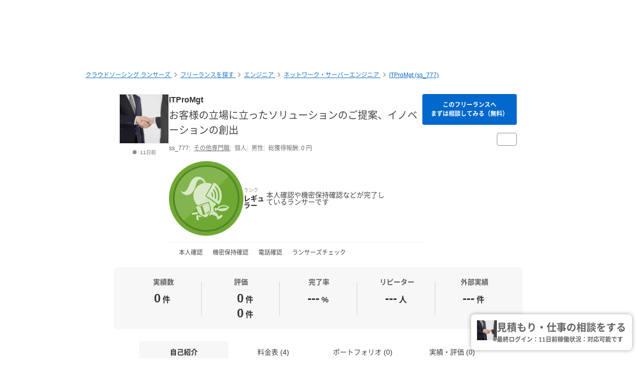

--- FILE ---
content_type: text/html; charset=UTF-8
request_url: https://www.lancers.jp/profile/ss_777
body_size: 15655
content:
<!DOCTYPE html>
<html lang="ja">
<head>
    <meta charset="utf-8">
    <meta name="format-detection" content="telephone=no">
    <meta name="viewport" content="width=device-width,initial-scale=1">
    <meta name="description" content="プロフィールをご覧頂きましてありがとうございます。 【活かせる経験・知識・技術】 ■インフラ(ネットワーク/サーバ/仮想化)系の提案(プレ)/RFP策定から、上流/下流工程(アフター)までトータルソリューション 　・システムご提案、RFP策定 　・リーダ/マネジメント(PM,PMO)の経験、PJを成功に導く 　・顧客折衝、コミュニケーション、調整力 　・要件定義、設計、構築の技術 ■コンサル、機能部門マネージャー(課長、部長など)のフォロー・支援 ■若手の育成や教育 平日18:00以降3H(リモート)、土日日中8H程度の稼働が可能です。 平日日中帯や時間など応相談です。柔軟に対応させて頂...">
    <meta name="keywords" content="仕事,発注,外注,代行,ランサーズ,Lancers,フリーランス,マッチング,クラウドソーシング,プロ,マーケット">
            <title>ITProMgt (ss_777) | フリーランスのその他専門職 【ランサーズ】</title>

    <!-- css -->
    <link rel="stylesheet" type="text/css" href="//static.lancers.jp/css/sass_dest/rebirth.min.css?v=20260126093734"/>    <link rel="stylesheet" type="text/css" href="//static.lancers.jp/css/sass_dest/rebirth_projects/faq-modal.min.css?v=20260126093734"/>        <link rel="stylesheet" type="text/css" href="//static.lancers.jp/renewal/css/respond/ljp-frame.css?v=20260126093734"/>    <link rel="stylesheet" type="text/css" href="//static.lancers.jp/renewal/css/common/toastr.min.css?v=20260126093734"/><link rel="stylesheet" type="text/css" href="//static.lancers.jp/css/sass_dest/rebirth_components/badge/badge-invoice.min.css?v=20260126093734"/><link rel="stylesheet" type="text/css" href="//static.lancers.jp/css/sass_dest/rebirth_projects/project_store/index.min.css?v=20260126093734"/><link rel="stylesheet" type="text/css" href="//static.lancers.jp/css/sass_dest/rebirth_projects/project_store/contact/consultation_request_modal.min.css?v=20260126093734"/><link rel="stylesheet" type="text/css" href="//static.lancers.jp/css/sass_dest/rebirth_components/badge/badge--has-complement.min.css?v=20260126093734"/><link rel="stylesheet" type="text/css" href="//static.lancers.jp/css/sass_dest/rebirth_components/badge/badge--rank.min.css?v=20260126093734"/><link rel="stylesheet" type="text/css" href="//static.lancers.jp/css/sass_dest/rebirth_projects/project-plan/share.min.css?v=20260126093734"/><link rel="stylesheet" type="text/css" href="//static.lancers.jp/css/sass_dest/rebirth_components/icon/color-orange.min.css?v=20260126093734"/><link rel="stylesheet" type="text/css" href="//static.lancers.jp/css/sass_dest/rebirth_components/icon/regular/face-smile-wink.min.css?v=20260126093734"/><link rel="stylesheet" type="text/css" href="//static.lancers.jp/css/sass_dest/rebirth_components/icon/regular/face-sad-tear.min.css?v=20260126093734"/><link rel="stylesheet" type="text/css" href="//static.lancers.jp/css/sass_dest/rebirth_projects/project_store/user_profile/feedbacks.min.css?v=20260126093734"/><link rel="stylesheet" type="text/css" href="//static.lancers.jp/css/sass_dest/rebirth_projects/feedback/skill_score.min.css?v=20260126093734"/><link rel="stylesheet" type="text/css" href="//static.lancers.jp/css/sass_dest/rebirth_projects/project_store/contact/modal_light.min.css?v=20260126093734"/><link rel="stylesheet" type="text/css" href="//static.lancers.jp/css/sass_dest/rebirth_projects/project_store/user_profile/nologin-message-button.min.css?v=20260126093734"/>
    <!-- js -->
    <script type="text/javascript" src="//static.lancers.jp/dest/npm_cdn_manager/npm/jquery/3.6.4/umd.js?v=20260126093734"></script>    <script type="text/javascript" src="//static.lancers.jp/dest/vanilla/project_store/menu/umd.js?v=20260126093734" defer="defer"></script><script type="text/javascript" src="//static.lancers.jp/dest/vanilla/project_store/thumbnail_video/umd.js?v=20260126093734" defer="defer"></script><script type="text/javascript" src="//static.lancers.jp/renewal/js/skill_score.js?v=20260126093734"></script>    <script type="text/javascript" src="//static.lancers.jp/renewal/js/common/common.js?v=20260126093734"></script>
    <script type="text/javascript" src="//static.lancers.jp/renewal/js/react_app_vendors_dest/17.0.2/react_app_vendors.dll.js?v=20260126093734"></script>    <script type="text/javascript" src="//static.lancers.jp/renewal/js/dest/lancers.js?v=20260126093734" defer="defer"></script>
    <!-- canonicalの設定 -->
    <link rel="canonical" href="https://www.lancers.jp/profile/ss_777" />            <meta property="og:title" content="ITProMgt (ss_777) | フリーランスのその他専門職">
    <meta property="og:description" content="プロフィールをご覧頂きましてありがとうございます。

【活かせる経験・知識・技術】
■インフラ(ネットワーク/サーバ/仮想化)系の提案(プレ)/RFP策定から、上流/下流工程(アフター)までトータルソリューション
　・システムご提案、RFP策定
　・リーダ/マネジメント(PM,PMO)の経験、PJを成功に導く
　・顧客折衝、コミュニケーション、調整力
　・要件定義、設計、構築の...">
    <meta property="og:site_name" content="lancers">
    <meta property="og:url" content="https://www.lancers.jp/profile/ss_777">
            <meta property="og:image" content="https://img2.lancers.jp/userprofile/2317629/2817530/00bb5e790d304c4345fcaba7cf20f304a59ef20df193ec57dd39bad0e38d2862/29709263_150_0.jpg">
        <meta property="og:type" content="website">
    <meta property="fb:app_id" content="614134448610575">

        <meta name="twitter:card" content="summary">
    <meta name="twitter:site" content="@lancersjp">
    <meta name="twitter:title" content="ITProMgt (ss_777) | フリーランスのその他専門職">
    <meta name="twitter:description" content="プロフィールをご覧頂きましてありがとうございます。

【活かせる経験・知識・技術】
■インフラ(ネットワーク/サーバ/仮想化)系の提案(プレ)/RFP策定から、上流/下流工程(アフター)までトータルソリューション
　・システムご提案、RFP策定
　・リーダ/マネジメント(PM,PMO)の経験、PJを成功に導く
　・顧客折衝、コミュニケーション、調整力
　・要件定義、設計、構築の...">
    <meta name="twitter:image:src" content="https://img2.lancers.jp/userprofile/2317629/2817530/00bb5e790d304c4345fcaba7cf20f304a59ef20df193ec57dd39bad0e38d2862/29709263_150_0.jpg">

        <meta name="application-name" content="ランサーズ"/>
    <meta name="msapplication-TileColor" content="#13366a"/>
    <meta name="msapplication-square70x70logo" content="//static.lancers.jp/smalltile.png"/>
    <meta name="msapplication-square150x150logo" content="//static.lancers.jp/mediumtile.png"/>
    <meta name="msapplication-wide310x150logo" content="//static.lancers.jp/widetile.png"/>
    <meta name="msapplication-square310x310logo" content="//static.lancers.jp/largetile.png"/>
    <script>
    var dataLayer = dataLayer || [];
    dataLayer.push({"dimension1":null,"dimension2":null,"dimension5":0,"dimension6":null,"dimension7":null,"dimension8":null,"dimension9":0,"dimension10":null,"dimension11":null,"dimension12":null,"dimension18":0,"dimension19":0,"dimension20":0,"dimension21":null,"dimension22":null});
</script>
<!-- Google Tag Manager -->
<script>(function(w,d,s,l,i){w[l]=w[l]||[];w[l].push({'gtm.start':
new Date().getTime(),event:'gtm.js'});var f=d.getElementsByTagName(s)[0],
j=d.createElement(s),dl=l!='dataLayer'?'&l='+l:'';j.async=true;j.src=
'https://www.googletagmanager.com/gtm.js?id='+i+dl;f.parentNode.insertBefore(j,f);
})(window,document,'script','dataLayer','GTM-TSDR');</script>
<script>
    (function(w,d,s,l,i){
        w[l]=w[l]||[];
        w[l].push({'gtm.start': new Date().getTime(), event:'gtm.js'});
        var f=d.getElementsByTagName(s)[0],
            j=d.createElement(s),
            dl=l!='dataLayer'?'&l='+l:'';
        j.async=true;
        j.src='https://www.googletagmanager.com/gtm.js?id='+i+dl;
        f.parentNode.insertBefore(j,f);
    })(window, document, 'script', 'dataLayer', 'GTM-WWS8TC92');
</script>
<!-- End Google Tag Manager -->

    <!-- datadog -->
    
    <script>
        (function(h,o,u,n,d) {
            h=h[d]=h[d]||{q:[],onReady:function(c){h.q.push(c)}}
            d=o.createElement(u);d.async=1;d.src=n
            n=o.getElementsByTagName(u)[0];n.parentNode.insertBefore(d,n)
        })(window,document,'script','https://www.datadoghq-browser-agent.com/datadog-logs-v4.js','DD_LOGS')
        DD_LOGS.onReady(function() {
            DD_LOGS.init({
                clientToken: 'pub600e4407f5cd336259d93406e8383145',
                site: 'datadoghq.com',
                forwardErrorsToLogs: true,
                service: 'lancers-app',
                beforeSend: (log) => {
                    if (log.error?.origin === "network") {
                                                return false;
                    }
                    if (log.error?.origin === "console") {
                                                if (/console error: やることリストの未読件数を取得できません。/.test(log.message)) {
                            return false;
                        }
                        if (/console error: お知らせ／メッセージの未読件数を取得できません。/.test(log.message)) {
                            return false;
                        }
                        if (/console error: 環境情報の取得に失敗しました。しばらくしても改善しない場合、サポートにお問い合わせください。/.test(log.message)) {
                            return false;
                        }
                    }
                },
                sampleRate: 100,
                env: 'production',
            });

            DD_LOGS.addLoggerGlobalContext('layout', 'default');
            DD_LOGS.addLoggerGlobalContext('layout_path', '');

            
        });
    </script>

    <script>
        (function(h,o,u,n,d) {
            h=h[d]=h[d]||{q:[],onReady:function(c){h.q.push(c)}}
            d=o.createElement(u);d.async=1;d.src=n
            n=o.getElementsByTagName(u)[0];n.parentNode.insertBefore(d,n)
        })(window,document,'script','https://www.datadoghq-browser-agent.com/datadog-rum-v4.js','DD_RUM')
        DD_RUM.onReady(function() {
            DD_RUM.init({
                clientToken: 'pub22b629a1bf985ee6686e1756212af157',
                applicationId: '8f410de9-2339-4dd1-91cb-0de032cc9817',
                site: 'datadoghq.com',
                service: 'lancers-app',
                allowedTracingOrigins: [/https:\/\/.*\.lancers\.jp/],
                sampleRate: 0,
                sessionReplaySampleRate: 10,
                trackInteractions: true,
                trackResources: true,
                trackLongTasks: true,
                defaultPrivacyLevel: 'allow',
                env: 'production',
                version: '',
                beforeSend: (event, context) => {
                    if ( false) {
                                                return false;
                    }
                },
            });

            let datadogUserSetting = {
                'layout': 'default',
                'layout_path': '',
            };

            
            DD_RUM.setUser(datadogUserSetting);

            DD_RUM.startSessionReplayRecording();
        })
    </script>

    <!-- firebase -->
    <script type="text/javascript" src="//static.lancers.jp/dest/vanilla/common/firebase/umd.js?v=20260126093734" defer="defer"></script>
</head>

<body class="frametype-respond">
    <!-- Google Tag Manager (noscript) -->
<noscript><iframe src="https://www.googletagmanager.com/ns.html?id=GTM-TSDR"
height="0" width="0" style="display:none;visibility:hidden"></iframe></noscript>
<noscript>
    <iframe src="https://www.googletagmanager.com/ns.html?id=GTM-WWS8TC92"
            height="0" width="0"
            style="display:none;visibility:hidden"></iframe>
</noscript>
<!-- End Google Tag Manager (noscript) -->

    <!-- HEADER-AREA -->
                
<!-- 共通React読み込み -->

    <div
        class="js-lancers-header"
        data-l-header='[]'
    ></div>
            <script type="text/javascript" src="//static.lancers.jp/js/header/current-header-role-lancer.js?v=20260126093734"></script>        <script type="text/javascript" src="//static.lancers.jp/renewal/js/header_dest/header.js?v=20260126093734"></script>        <!-- /HEADER-AREA -->

    <!-- CONTENT-AREA -->
        <div class="l-wrapper ">
        
<noscript class="c-alert c-alert--warning u-text-small u-text-center u-text-left-sp u-m0 u-p9">
    <em class="u-em">JavaScriptが無効</em> - ランサーズを利用するためには、JavaScriptの設定を有効にしてください。無効の場合、正常に動作しません。
</noscript>




                    <script type="text/javascript" src="//static.lancers.jp/renewal/js/common/toastr.min.js?v=20260126093734"></script><script type="text/javascript" src="//static.lancers.jp/renewal/js/common/l_notify.js?v=20260126093734"></script><script type="text/javascript" src="//static.lancers.jp/renewal/js/project_store.js?v=20260126093734"></script><script type="text/javascript" src="//static.lancers.jp/renewal/js/project_store/load.js?v=20260126093734"></script><script type="text/javascript" src="//static.lancers.jp/renewal/js/portfolio/like.js?v=20260126093734"></script><script type="text/javascript" src="//static.lancers.jp/dest/vanilla/profile/umd.js?v=20260126093734"></script><script type="text/javascript" src="//static.lancers.jp/dest/consultation_request/consultation_request.js?v=20260126093734"></script>
<div class="p-profile-index p-project-plan l-base">

    <header class="l-page-header">

        <nav class="p-profile-banner__nav l-page-header__nav u-mb6">

    <ul class="c-breadcrumb" itemscope="" itemtype="https://schema.org/BreadcrumbList">
        
        <li class="c-breadcrumb__item" itemscope="" itemprop="itemListElement" itemtype="https://schema.org/ListItem">
            <a href="/?ref=breadcrumb" class="c-link" itemprop="item">
                                    <span itemprop="name">クラウドソーシング ランサーズ</span>
                            </a>
            <meta itemprop="position" content="1">
        </li>

        <li class="c-breadcrumb__item" itemscope="" itemprop="itemListElement" itemtype="https://schema.org/ListItem">
            <a href="/profile/search?ref=breadcrumb" class="c-link" itemprop="item">
                <span itemprop="name">フリーランスを探す</span>
            </a>
            <meta itemprop="position" content="2">
        </li>

                    <li class="c-breadcrumb__item" itemscope="" itemprop="itemListElement" itemtype="https://schema.org/ListItem">
                <a href="/profile/search/system?ref=breadcrumb" class="c-link" itemprop="item">
                    <span itemprop="name">エンジニア</span>
                </a>
                <meta itemprop="position" content="3">
            </li>
                    <li class="c-breadcrumb__item" itemscope="" itemprop="itemListElement" itemtype="https://schema.org/ListItem">
                <a href="/profile/search/system/server?ref=breadcrumb" class="c-link" itemprop="item">
                    <span itemprop="name">ネットワーク・サーバーエンジニア</span>
                </a>
                <meta itemprop="position" content="4">
            </li>
        
        <li class="c-breadcrumb__item" itemscope="" itemprop="itemListElement" itemtype="https://schema.org/ListItem">
            <a href="/profile/ss_777?ref=breadcrumb" class="c-link" itemprop="item">
                <span itemprop="name">ITProMgt (ss_777)</span>
            </a>
            <meta itemprop="position" content="5">
        </li>

        
    </ul>

</nav>

        <div class="p-profile-banner-container">
    <div class="p-profile-banner has-image js-project-store-blob"
        style="background-image:url('https://img2.lancers.jp/projectblob/53906/2817530/17e8b7517cdec9724803fc8d59dd07e2cfaf0f8dc5ebaa1e1ffc34ca02e89eb1/29738382_2560_0.jpg');"
    >
    </div>
</div>

        


        <div class="p-profile-header">
    <div class="p-profile-media has-action">
        <div class="p-profile-media__avatar c-avatar c-avatar--medium">
            <a href="/profile/ss_777" class="p-profile-media__avatar-wrap c-avatar__image-wrapper">
                <img src="https://img2.lancers.jp/userprofile/2317629/2817530/00bb5e790d304c4345fcaba7cf20f304a59ef20df193ec57dd39bad0e38d2862/29709263_150_0.jpg" alt="ITProMgt" class="p-profile-media__avatar-image c-avatar__image"/>            </a>
            <p class="c-avatar__subnote c-login-status ">
                11日前            </p>
        </div>
        <div class="p-profile-media__content">
                            <h1 class="p-profile-media__heading c-heading">
                    <a href="/profile/ss_777" class="p-profile-media__heading-link">
                        ITProMgt                    </a>
                </h1>
                                        <p class="p-profile-media__sub-title u-mt9">
                    <a href="/profile/ss_777" class="p-profile-media__sub-title-link">お客様の立場に立ったソリューションのご提案、イノベーションの創出</a>
                </p>
                        <ul class="p-profile-media__notes">
                <li class="p-profile-media__note">
                    ss_777                </li>
                <li class="p-profile-media__note">
                    <a class="c-link c-link--thin" href="/profile/search?job=professional_other">
                        その他専門職                    </a>
                </li>
                <li class="p-profile-media__note">
                                            個人
                                    </li>
                                                                                                <li class="p-profile-media__note">
                            男性                        </li>
                                                                        <li class="p-profile-media__note">
                        総獲得報酬:
                        0                        円
                    </li>
                                            </ul>

            
        <ul class="p-profile-lancer-badges">

                
                            <li class="p-profile-lancer-badges__item">
                                <div class="p-profile-lancer-badge p-profile-lancer-badge--user-rank c-badge--has-complement c-badge--regular u-p0">
                    <img class="p-profile-lancer-badge__image c-badge__image" src="/renewal/img/common/profile_badge/badge_rank_regular.svg?v=1.0">
                    <span class="p-profile-lancer-badge__text c-badge__text">
                        <sup class="p-profile-lancer-badge__text-sup">ランク</sup>
                        <span class="p-profile-lancer-badge__text-span">
                            レギュラー                        </span>
                    </span>
                    <span class="p-profile-lancer-badge__complement c-badge__complement">
                                                    本人確認や機密保持確認などが完了しているランサーです
                                            </span>
                </div>
            </li>
        
                
                    </ul>

            <hr class="p-profile-media__delimiter" />

            <ul class="p-profile-header__status-list">

                                    <li class="p-profile-header__status">
                        <i class="p-profile-header__status-icon c-icon c-icon--green c-icon--check"></i>
                        本人確認
                    </li>
                                
                                    <li class="p-profile-header__status">
                        <i class="p-profile-header__status-icon c-icon c-icon--green c-icon--check"></i>
                        機密保持確認
                    </li>
                                
                                    <li class="p-profile-header__status">
                        <i class="p-profile-header__status-icon c-icon c-icon--green c-icon--check"></i>
                        電話確認
                    </li>
                                
                                    <li class="p-profile-header__status">
                        <i class="p-profile-header__status-icon c-icon c-icon--green c-icon--check"></i>
                        ランサーズチェック
                    </li>
                                
            </ul>

        </div>

        <div class="p-profile-media__action">
            <a href="/profile/ss_777/contact_light"
            class="p-profile-media__action-button p-profile-media__action-button--sp-fluid p-profile-button short c-button c-button--small c-button--blue gtm-click-contact-from-lancer-profile-header js-project-store-contact-modal-open js-project-store-contact-modal-open-auto"
        >
                            このフリーランスへ<br>まずは相談してみる（無料）
                    </a>
        <div class="p-profile-media__action-row">
                


            </div>
    <div class="p-profile-media__action-row">
        <button class="p-profile-button p-profile-button--other c-button c-button--small u-pl8 u-pr8 js-project-store-menu">
            <i class="p-profile-button__other-icon c-icon c-icon--gray" aria-hidden="true"></i>
            <div class="p-profile-other-actions">
                <a href="/client/ss_777"
                    class="p-profile-other-action"
                >
                    発注者プロフィール
                </a>
                <a href="/profile/ss_777/proposal"
                    class="p-profile-other-action"
                >
                    提案履歴
                </a>
                                                                                <a href="/help/support/violation_report"
                    class="p-profile-other-action"
                >
                    迷惑行為・規約違反を報告
                </a>
            </div>
        </button>
            </div>
    </div>

    </div>

    <div class="p-profile-header-summary c-table-summary is--lancer">
        <div class="c-table-summary__col">
            <div class="c-table-summary__col-item">
                <p class="c-table-summary__col-head">
                    <i class="c-table-summary__col-head-icon c-icon c-icon--gray c-icon--r-clipboard-check u-mr9"></i>
                    実績数
                </p>
                <div class="c-table-summary__col-description p-profile-header-summary__description">
                    <p class="p-profile-header-summary__description-text">
                        <span>0</span><span class="u-unit">件</span>
                    </p>
                                                        </div>
            </div>
        </div>
        <div class="c-table-summary__col">
            <div class="c-table-summary__col-item">
                <p class="c-table-summary__col-head">
                    <i class="c-table-summary__col-head-icon c-icon c-icon--gray c-icon--r-crown u-mr9"></i>
                    評価
                </p>
                <div class="p-profile-header-summary__description c-table-summary__col-description">
                    <div>
                        <div class="p-profile-header-summary__description-item">
                                                                                    <i class="p-profile-header-summary__feedback-icon c-icon c-icon--orange c-icon--r-face-smile-wink"></i>
                            <p class="p-profile-header-summary__description-text">
                                <span>0</span>
                                <span class="u-unit">件</span>
                            </p>
                        </div>
                        <div class="p-profile-header-summary__description-item item-lh1">
                                                        <i class="p-profile-header-summary__feedback-icon c-icon c-icon--blue c-icon--r-face-sad-tear"></i>
                            <p class="p-profile-header-summary__description-text">
                                <span>0</span>
                                <span class="u-unit">件</span>
                            </p>
                        </div>
                    </div>
                </div>
            </div>
        </div>
        <div class="c-table-summary__col p-profile-header-summary__col--sp-border-none">
            <div class="c-table-summary__col-item">
                <p class="c-table-summary__col-head">
                    <i class="c-table-summary__col-head-icon c-icon c-icon--gray c-icon--r-chart-pie-simple u-mr9"></i>
                    完了率
                </p>
                <div class="c-table-summary__col-description p-profile-header-summary__description">
                    <p class="p-profile-header-summary__description-text">
                                                    <span>---</span>
                                                <span class="u-unit">%</span>
                    </p>
                                    </div>
            </div>
        </div>
        <div class="c-table-summary__col">
            <div class="c-table-summary__col-item">
                <p class="c-table-summary__col-head">
                    <i class="c-table-summary__col-head-icon c-icon c-icon--gray c-icon--r-retweet u-mr9"></i>
                    リピーター
                </p>
                <div class="c-table-summary__col-description p-profile-header-summary__description">
                    <div class="p-profile-header-summary__description-item">
                        <p class="p-profile-header-summary__description-text">
                                                            <span>---</span>
                                                        <span class="u-unit">人</span>
                        </p>
                        <button type="button" class="c-tooltip">
                            <i class="p-profile-header-summary__tooltip-button-icon c-icon c-icon--gray c-icon--question-circle"></i>
                            <span class="c-tooltip__contents">
                                <span class="c-tooltip__text">2回以上継続してお仕事をしている人数</span>
                            </span>
                        </button>
                    </div>
                </div>
            </div>
        </div>
        <div class="c-table-summary__col p-profile-header-summary__col--sp-border-none">
            <div class="c-table-summary__col-item">
                <p class="c-table-summary__col-head">
                    <i class="c-table-summary__col-head-icon c-icon c-icon--gray c-icon--r-link-simple--rotate-left-45 u-mr9"></i>
                    外部実績
                </p>
                <div class="c-table-summary__col-description p-profile-header-summary__description">
                    <div class="p-profile-header-summary__description-item">
                        <p class="p-profile-header-summary__description-text">
                                                            <span>---</span>
                                                        <span class="u-unit">件</span>
                        </p>
                        <button
                            type="button"
                            class="c-tooltip c-tooltip--bottom"
                            aria-describedby="external-achievement-tooltip-2817530"
                            aria-label="外部実績の詳細を表示"
                        >
                            <i class="p-profile-header-summary__tooltip-button-icon c-icon c-icon--gray c-icon--question-circle" aria-hidden="true"></i>
                                <span
                                    id="external-achievement-tooltip-2817530"
                                    role="tooltip"
                                    class="c-tooltip__contents p-profile-header-summary__external-achievement__tooltip-contents"
                                >
                                <span class="p-profile-header-summary__external-achievement__tooltip-box">
                                    <span class="p-profile-header-summary__external-achievement__tooltip-row">
                                        <span class="p-profile-header-summary__external-achievement__tooltip-item">
                                            <span class="p-profile-header-summary__external-achievement__tooltip-label">
                                                実績
                                            </span>
                                            <span class="p-profile-header-summary__external-achievement__tooltip-value">
                                                --<span class="p-profile-header-summary__external-achievement__tooltip-unit">件</span>
                                            </span>
                                        </span>
                                        <span class="p-profile-header-summary__external-achievement__tooltip-item">
                                            <span class="p-profile-header-summary__external-achievement__tooltip-label">
                                                満足率
                                            </span>
                                            <span class="p-profile-header-summary__external-achievement__tooltip-value">
                                                --<span class="p-profile-header-summary__external-achievement__tooltip-unit">%</span>
                                            </span>
                                        </span>
                                        <span class="p-profile-header-summary__external-achievement__tooltip-item">
                                            <span class="p-profile-header-summary__external-achievement__tooltip-label">
                                                完了率
                                            </span>
                                            <span class="p-profile-header-summary__external-achievement__tooltip-value">
                                                --<span class="p-profile-header-summary__external-achievement__tooltip-unit">%</span>
                                            </span>
                                        </span>
                                    </span>
                                    <span class="p-profile-header-summary__external-achievement__tooltip-note">
                                                                                    ランサーズで承認済みの外部実績。<br />
                                                                                <a href="/faq/l1001/1085" class="c-link c-link--no-visited-style c-link--white js-faq-modal-open">外部実績とは？</a>
                                    </span>
                                </span>
                            </span>
                        </button>
                    </div>
                </div>
            </div>
        </div>
    </div>

    
    
    
    </div>

    </header>

    <main class="l-container">

        <nav class="p-profile-index__localnav js-product-store-nav is-sticky ">
    <ul class="c-localnav c-localnav--center">
        <li class="p-profile-index__localnav-item c-localnav__item">
            <a class="p-profile-index__localnav-item-anchor c-localnav__item-anchor js-smooth-scroll js-project-store-localnav-anchor" data-tolerance="-70" href="#about">自己紹介</a>
        </li>
        <li class="p-profile-index__localnav-item c-localnav__item">
            <a class="p-profile-index__localnav-item-anchor c-localnav__item-anchor js-smooth-scroll js-project-store-localnav-anchor" data-tolerance="-70" href="#pricing">料金表 (4)</a>
        </li>
        <li class="p-profile-index__localnav-item c-localnav__item">
            <a class="p-profile-index__localnav-item-anchor c-localnav__item-anchor js-smooth-scroll js-project-store-localnav-anchor" data-tolerance="-70" href="#resume">ポートフォリオ (0)</a>
        </li>
        <li class="p-profile-index__localnav-item c-localnav__item">
            <a class="p-profile-index__localnav-item-anchor c-localnav__item-anchor js-smooth-scroll js-project-store-localnav-anchor" data-tolerance="-70" href="#feedback">実績・評価 (0)</a>
        </li>
    </ul>
</nav>

        
        <section id="about" class="u-mt4">

    <h2 class="c-heading c-heading--lv2">
        自己紹介
    </h2>

    <div class="p-profile-introduction c-box u-mt6">

                    <h2 class="p-profile-introduction__heading c-heading c-heading--lv2">
                お客様の立場に立ったソリューションのご提案、イノベーションの創出            </h2>
        
                    <p class="p-profile-introduction__text">
                プロフィールをご覧頂きましてありがとうございます。<br />
<br />
【活かせる経験・知識・技術】<br />
■インフラ(ネットワーク/サーバ/仮想化)系の提案(プレ)/RFP策定から、上流/下流工程(アフター)までトータルソリューション<br />
　・システムご提案、RFP策定<br />
　・リーダ/マネジメント(PM,PMO)の経験、PJを成功に導く<br />
　・顧客折衝、コミュニケーション、調整力<br />
　・要件定義、設計、構築の技術<br />
<br />
■コンサル、機能部門マネージャー(課長、部長など)のフォロー・支援<br />
<br />
■若手の育成や教育<br />
<br />
平日18:00以降3H(リモート)、土日日中8H程度の稼働が可能です。<br />
平日日中帯や時間など応相談です。柔軟に対応させて頂きます。<br />
今までの経験と知識を活かして、お役に立てればと思います。<br />
ご興味を持っていただけましたらお気軽にご連絡ください。<br />
メッセージお待ちしております！            </p>
        
    <dl class="p-profile-introduction__list c-definition-list">

            <dt class="p-profile-introduction__list-term c-definition-list__term">
                稼働時間の目安
                <button type="button" class="p-menu-browse-detail-tooltip c-tooltip c-tooltip--nowrap">
                    <i class="c-icon c-icon--gray c-icon--question-circle"></i>
                    <span class="c-tooltip__contents">
                        <span class="c-tooltip__text">
                            括弧内は最終更新日を表します
                        </span>
                    </span>
                </button>
            </dt>
            <dd class="p-profile-introduction__list-description c-definition-list__description">
                対応可能です                                    <span class="u-unit">(30日以上前)</span>
                            </dd>

                            <dt class="p-profile-introduction__list-term c-definition-list__term">
                    稼働単価の目安
                    <button type="button" class="p-menu-browse-detail-tooltip c-tooltip c-tooltip--nowrap">
                        <i class="c-icon c-icon--gray c-icon--question-circle"></i>
                        <span class="c-tooltip__contents">
                            <span class="c-tooltip__text">
                                1時間あたりの希望単価を表します
                            </span>
                        </span>
                    </button>
                </dt>
                <dd class="p-profile-introduction__list-description c-definition-list__description">
                                            <div class="p-profile-index__timecharge_rate">
                            <div class="p-profile-index__timecharge_rate_content">
                                基本単価:
                            </div>
                            <div class="p-profile-index__timecharge_rate_price">
                                3,000                                <span class="u-unit">円 / 時間</span>
                            </div>
                        </div>
                                                        </dd>
            
                            <dt class="p-profile-introduction__list-term c-definition-list__term">
                    得意なカテゴリ
                    <button type="button" class="p-menu-browse-detail-tooltip c-tooltip c-tooltip--nowrap">
                        <i class="c-icon c-icon--gray c-icon--question-circle"></i>
                        <span class="c-tooltip__contents">
                            <span class="c-tooltip__text">
                                チェックマークはランサーズでの認定を表します
                            </span>
                        </span>
                    </button>
                </dt>
                <dd class="p-profile-introduction__list-description c-definition-list__description js-introduction-list">
                                            <a href="/profile/search/system/server?job=professional_other"
                            class="p-profile-introduction__list-description-link js-introduction-list-link"
                        >
                                                            <div>
                                    サーバー・ネットワーク構築                                </div>
                                                    </a>
                                            <a href="/profile/search/system/projectmanagement?job=professional_other"
                            class="p-profile-introduction__list-description-link js-introduction-list-link"
                        >
                                                            <div>
                                    プロジェクトマネジメント                                </div>
                                                    </a>
                                            <a href="/profile/search/system/othersystem?job=professional_other"
                            class="p-profile-introduction__list-description-link js-introduction-list-link"
                        >
                                                            <div>
                                    その他 (システム開発)                                 </div>
                                                    </a>
                                            <a href="/profile/search/system/administration?job=professional_other"
                            class="p-profile-introduction__list-description-link js-introduction-list-link"
                        >
                                                            <div>
                                    システム管理・保守・運用                                </div>
                                                    </a>
                                            <a href="/profile/search/system/servermaintenance?job=professional_other"
                            class="p-profile-introduction__list-description-link js-introduction-list-link"
                        >
                                                            <div>
                                    サーバー管理・保守                                </div>
                                                    </a>
                                            <a href="/profile/search/system/test?job=professional_other"
                            class="p-profile-introduction__list-description-link js-introduction-list-link"
                        >
                                                            <div>
                                    テスト・デバッグ・検証・評価                                </div>
                                                    </a>
                                            <a href="/profile/search/business/webconsulting?job=professional_other"
                            class="p-profile-introduction__list-description-link js-introduction-list-link"
                        >
                                                            <div>
                                    Web・ITコンサルティング                                </div>
                                                    </a>
                                                        </dd>
                
            
            
                            <dt class="p-profile-introduction__list-term c-definition-list__term">
                    得意なスキル
                </dt>
                <dd class="p-profile-introduction__list-description c-definition-list__description">
                                                                        <div>
                                ITアーキテクト(インフラストラクチャアーキテクチャ)                                <span class="u-unit">20年以上</span>
                            </div>
                                                                                                <div>
                                PMO                                <span class="u-unit">20年以上</span>
                            </div>
                                                                                                <div>
                                インフラ全般(NW,SV,VT,CL等)                                <span class="u-unit">20年以上</span>
                            </div>
                                                                                                                            <a href="/profile/search?job=professional_other&refinement_skill%5B%5D=%E3%83%97%E3%83%AD%E3%82%B8%E3%82%A7%E3%82%AF%E3%83%88%E3%83%9E%E3%83%8D%E3%82%B8%E3%83%A1%E3%83%B3%E3%83%88"
                                class="p-profile-introduction__list-description-link"
                            >
                                <div>
                                    プロジェクトマネジメント                                    <span class="u-unit">20年以上</span>
                                </div>
                            </a>
                                                            </dd>
            
            <dt class="p-profile-introduction__list-term c-definition-list__term">
                登録日
                <button type="button" class="p-menu-browse-detail-tooltip c-tooltip c-tooltip--nowrap">
                    <i class="c-icon c-icon--gray c-icon--question-circle"></i>
                    <span class="c-tooltip__contents">
                        <span class="c-tooltip__text">
                            ランサーズの会員登録日を表します。
                            ランサーズ歴が長い人ほど、ランサーズの使い方に精通しています
                        </span>
                    </span>
                </button>
            </dt>
            <dd class="p-profile-introduction__list-description c-definition-list__description">
                2022年5月16日            </dd>

            <dt class="p-profile-introduction__list-term c-definition-list__term">
                メッセージ返信率
                <button type="button" class="p-menu-browse-detail-tooltip c-tooltip c-tooltip--nowrap">
                    <i class="c-icon c-icon--gray c-icon--question-circle"></i>
                    <span class="c-tooltip__contents">
                        <span class="c-tooltip__text">
                            過去1年間、24時間以内に返信したメッセージの割合を表します
                        </span>
                    </span>
                </button>
            </dt>
            <dd class="p-profile-introduction__list-description c-definition-list__description">
                ---%
            </dd>

            <dt class="p-profile-introduction__list-term c-definition-list__term">
                メッセージ通知
                <button type="button" class="p-menu-browse-detail-tooltip c-tooltip c-tooltip--nowrap">
                    <i class="c-icon c-icon--gray c-icon--question-circle"></i>
                    <span class="c-tooltip__contents">
                        <span class="c-tooltip__text">
                            メッセージをいつ、どこで、どのように確認しているかを表します
                        </span>
                    </span>
                </button>
            </dt>
            <dd class="p-profile-introduction__list-description c-definition-list__description">
                <div>お知らせ</div>
                                    <div>メールの受信</div>
                                                            </dd>

        </dl>

    </div>

    <div class="u-text-center u-mt5">
            <a href="/user/sign_up_redirect?path=%2Fprofile%2Fss_777&amp;type=1"
        class="c-button c-button--blue gtm-click-contact-from-lancer-profile-about"
    >
        見積もり・仕事の相談    </a>
    </div>
</section>

            <section id="pricing" class="u-mt1">
        <h2 class="c-heading c-heading--lv2">
                料金表
        </h2>
        <div class="c-packages c-packages--4col u-mt7">
                            
<div class="js-store c-package">
    <div class="">
        <div class="c-package__figures-wrapper">
            <div class="js-project-plan-video-wrap">
                <form>
                                                                
                                                    <input type="radio" class="c-package__figures-radio" id="1239864-0" name="1239864" checked />
    
                                                        
                        <div class='c-package__figures is-absolute '>
                                                            <a class="c-package__figure" href="/menu/detail/1239864">
                                    <img src="https://img2.lancers.jp/projectblob/107424/2817530/738db56eddfae2087f9c8b6967a4b15779f6594934cd382db470f5bf210d967d/31272892_600_0.jpg" class=" c-package__figure-image" alt="DX化推進支援/課題検討、業務のITシステム化/更改のご提案をします" loading="lazy"/>                                </a>
                                                    </div>

                            
                                    </form>
            </div>
                    </div>
    </div>
    <div class="c-package__content">
                <h4 class="c-package__heading">
            <a href="/menu/detail/1239864" class="c-package__heading-link ">
                DX化推進支援/課題検討、業務のITシステム化/更改のご提案をします            </a>
        </h4>

        <div class="c-package__feedback">
                        <div class="c-package__feedback-badge">
                            </div>
        </div>
                    <div class="c-package__footer">
                <div class="c-package__price">
                    10,000<span class="u-unit">円~</span>
                </div>
                                    <a href="/user/sign_up_redirect?path=%2Fprofile%2Fss_777&amp;type=1" class="c-package__like gtm-click-project-plan-like-cell">
                        <i class="c-package__like-icon c-icon c-icon--red gtm-click-project-plan-like-cell"></i>
                    </a>
                            </div>
            </div>
</div>
                            
<div class="js-store c-package">
    <div class="">
        <div class="c-package__figures-wrapper">
            <div class="js-project-plan-video-wrap">
                <form>
                                                                
                                                    <input type="radio" class="c-package__figures-radio" id="1234175-0" name="1234175" checked />
    
                                                        
                        <div class='c-package__figures is-absolute '>
                                                            <a class="c-package__figure" href="/menu/detail/1234175">
                                    <img src="https://img2.lancers.jp/projectblob/54047/2817530/034db508e1bd744696b80447797a79ad0dcb414fb910e14bd98406383720080f/29743326_600_0.jpg" class=" c-package__figure-image" alt="PMO：若手PM補佐/支援業務を提供します" loading="lazy"/>                                </a>
                                                    </div>

                            
                                    </form>
            </div>
                    </div>
    </div>
    <div class="c-package__content">
                <h4 class="c-package__heading">
            <a href="/menu/detail/1234175" class="c-package__heading-link ">
                PMO：若手PM補佐/支援業務を提供します            </a>
        </h4>

        <div class="c-package__feedback">
                        <div class="c-package__feedback-badge">
                            </div>
        </div>
                    <div class="c-package__footer">
                <div class="c-package__price">
                    10,000<span class="u-unit">円~</span>
                </div>
                                    <a href="/user/sign_up_redirect?path=%2Fprofile%2Fss_777&amp;type=1" class="c-package__like gtm-click-project-plan-like-cell">
                        <i class="c-package__like-icon c-icon c-icon--red gtm-click-project-plan-like-cell"></i>
                    </a>
                            </div>
            </div>
</div>
                            
<div class="js-store c-package">
    <div class="">
        <div class="c-package__figures-wrapper">
            <div class="js-project-plan-video-wrap">
                <form>
                                                                
                                                    <input type="radio" class="c-package__figures-radio" id="1234174-0" name="1234174" checked />
    
                                                        
                        <div class='c-package__figures is-absolute '>
                                                            <a class="c-package__figure" href="/menu/detail/1234174">
                                    <img src="https://img2.lancers.jp/projectblob/54041/2817530/14ce16e64cbcd9ab5032131e48845e68a0b27da0264f46e0a3b67d1b60eed053/29743001_600_0.jpg" class=" c-package__figure-image" alt="PMO：機能部門マネージャー（課長、部長等）のPM補佐/支援業務を提供します" loading="lazy"/>                                </a>
                                                    </div>

                            
                                    </form>
            </div>
                    </div>
    </div>
    <div class="c-package__content">
                <h4 class="c-package__heading">
            <a href="/menu/detail/1234174" class="c-package__heading-link ">
                PMO：機能部門マネージャー（課長、部長等）のPM補佐/支援業務を提供します            </a>
        </h4>

        <div class="c-package__feedback">
                        <div class="c-package__feedback-badge">
                            </div>
        </div>
                    <div class="c-package__footer">
                <div class="c-package__price">
                    10,000<span class="u-unit">円~</span>
                </div>
                                    <a href="/user/sign_up_redirect?path=%2Fprofile%2Fss_777&amp;type=1" class="c-package__like gtm-click-project-plan-like-cell">
                        <i class="c-package__like-icon c-icon c-icon--red gtm-click-project-plan-like-cell"></i>
                    </a>
                            </div>
            </div>
</div>
                            
<div class="js-store c-package">
    <div class="">
        <div class="c-package__figures-wrapper">
            <div class="js-project-plan-video-wrap">
                <form>
                                                                
                                                    <input type="radio" class="c-package__figures-radio" id="1233996-0" name="1233996" checked />
    
                                                        
                        <div class='c-package__figures is-absolute '>
                                                            <a class="c-package__figure" href="/menu/detail/1233996">
                                    <img src="https://img2.lancers.jp/projectblob/53128/2817530/e12c970f90c3ea93b994e5f36c1c084aecffb4085475a783c3f41f3b0f9da175/29721151_600_0.jpg" class=" c-package__figure-image" alt="PMO：プロジェクトの成功を全力で支援します。PM補佐/支援業務を提供します" loading="lazy"/>                                </a>
                                                    </div>

                            
                                    </form>
            </div>
                    </div>
    </div>
    <div class="c-package__content">
                <h4 class="c-package__heading">
            <a href="/menu/detail/1233996" class="c-package__heading-link ">
                PMO：プロジェクトの成功を全力で支援します。PM補佐/支援業務を提供します            </a>
        </h4>

        <div class="c-package__feedback">
                        <div class="c-package__feedback-badge">
                            </div>
        </div>
                    <div class="c-package__footer">
                <div class="c-package__price">
                    10,000<span class="u-unit">円~</span>
                </div>
                                    <a href="/user/sign_up_redirect?path=%2Fprofile%2Fss_777&amp;type=1" class="c-package__like gtm-click-project-plan-like-cell">
                        <i class="c-package__like-icon c-icon c-icon--red gtm-click-project-plan-like-cell"></i>
                    </a>
                            </div>
            </div>
</div>
                    </div>
    </section>
    <div class="u-text-center u-mt5">
            <a href="/user/sign_up_redirect?path=%2Fprofile%2Fss_777&amp;type=1"
        class="c-button c-button--blue gtm-click-contact-from-lancer-profile-plan"
    >
        見積もり・仕事の相談    </a>
    </div>

        
        <section id="resume" class="u-mt1"></section>

        
        
<section id="feedback" class="u-mt1">
    <h2 class="c-heading c-heading--lv2">
        実績・評価
        <a class="js-faq-modal-open" href="/faq/A1015/870?ref=feedback">
            <i class="c-icon c-icon--gray c-icon--question-circle u-pl9"></i>
        </a>
    </h2>

    <div class="p-project-store-user-profile-feedbacks__total-evaluation">
        <div class="p-project-store-user-profile-feedbacks__total-evaluation__good">
                                    <i class="p-project-store-user-profile-feedbacks__total-evaluation__icon c-icon c-icon--orange c-icon--r-face-smile-wink"></i>
            <span class="p-project-store-user-profile-feedbacks__total-evaluation__name">
                満足
            </span>
            <span class="p-project-store-user-profile-feedbacks__total-evaluation__count">
                0            </span>
            <span class="p-project-store-user-profile-feedbacks__total-evaluation__unit">件</span>
        </div>

        <div class="p-project-store-user-profile-feedbacks__total-evaluation__bad u-ml5">
                        <i class="p-project-store-user-profile-feedbacks__total-evaluation__icon c-icon c-icon--blue c-icon--r-face-sad-tear"></i>
            <span class="p-project-store-user-profile-feedbacks__total-evaluation__name">
                残念
            </span>
            <span class="p-project-store-user-profile-feedbacks__total-evaluation__count">
                0            </span>
            <span class="p-project-store-user-profile-feedbacks__total-evaluation__unit">件</span>
        </div>
    </div>

    <div class="p-project-store-user-profile-feedbacks__skill-score">
        <div class="p-project-store-user-profile-feedbacks__skill-score__column">
            
<div class="p-feedback-skill-score js-skill-score">
    <div class="p-feedback-skill-score__name">
        提案・要件定義    </div>

    <div class="p-feedback-skill-score__border">
        <div class="p-feedback-skill-score__border__score js-skill-score-border js-skill-score-requirementDefinitionSkill" data-score="0"></div>
        <div class="p-feedback-skill-score__border__boundary"></div>
    </div>

    <div class="p-feedback-skill-score__pro js-skill-score-pro js-skill-pro-requirementDefinitionSkill">
        <i class="p-feedback-skill-score__pro-icon c-icon c-icon--colored"></i>
    </div>
</div>

            
<div class="p-feedback-skill-score js-skill-score">
    <div class="p-feedback-skill-score__name">
        コミュニケーション    </div>

    <div class="p-feedback-skill-score__border">
        <div class="p-feedback-skill-score__border__score js-skill-score-border js-skill-score-communicationSkill" data-score="0"></div>
        <div class="p-feedback-skill-score__border__boundary"></div>
    </div>

    <div class="p-feedback-skill-score__pro js-skill-score-pro js-skill-pro-communicationSkill">
        <i class="p-feedback-skill-score__pro-icon c-icon c-icon--colored"></i>
    </div>
</div>

            
<div class="p-feedback-skill-score js-skill-score">
    <div class="p-feedback-skill-score__name">
        クオリティ    </div>

    <div class="p-feedback-skill-score__border">
        <div class="p-feedback-skill-score__border__score js-skill-score-border js-skill-score-qualitySkill" data-score="0"></div>
        <div class="p-feedback-skill-score__border__boundary"></div>
    </div>

    <div class="p-feedback-skill-score__pro js-skill-score-pro js-skill-pro-qualitySkill">
        <i class="p-feedback-skill-score__pro-icon c-icon c-icon--colored"></i>
    </div>
</div>
        </div>

        <div class="p-project-store-user-profile-feedbacks__skill-score__column">
            
<div class="p-feedback-skill-score js-skill-score">
    <div class="p-feedback-skill-score__name">
        スケジュール    </div>

    <div class="p-feedback-skill-score__border">
        <div class="p-feedback-skill-score__border__score js-skill-score-border js-skill-score-scheduleSkill" data-score="0"></div>
        <div class="p-feedback-skill-score__border__boundary"></div>
    </div>

    <div class="p-feedback-skill-score__pro js-skill-score-pro js-skill-pro-scheduleSkill">
        <i class="p-feedback-skill-score__pro-icon c-icon c-icon--colored"></i>
    </div>
</div>

            
<div class="p-feedback-skill-score js-skill-score">
    <div class="p-feedback-skill-score__name">
        専門知識    </div>

    <div class="p-feedback-skill-score__border">
        <div class="p-feedback-skill-score__border__score js-skill-score-border js-skill-score-knowledgeSkill" data-score="0"></div>
        <div class="p-feedback-skill-score__border__boundary"></div>
    </div>

    <div class="p-feedback-skill-score__pro js-skill-score-pro js-skill-pro-knowledgeSkill">
        <i class="p-feedback-skill-score__pro-icon c-icon c-icon--colored"></i>
    </div>
</div>
        </div>
    </div>

    </section>

        
        
        
        
            <section class="u-mt1">
        <h2 class="c-heading c-heading--lv2">
            よくある質問
            <sub>
                by ランサーズチェック
            </sub>
        </h2>
        <div class="u-mt6">
                            <dl class="p-profile-check">
                    <dt class="p-profile-check__q">
                        作業をするパソコンはウイルス対策が行われていますか？                     </dt>
                    <dd class="p-profile-check__a">
                        はい                    </dd>
                </dl>
                            <dl class="p-profile-check">
                    <dt class="p-profile-check__q">
                        作業をするパソコンは共有ではないか、パスワードが設定されていますか？                    </dt>
                    <dd class="p-profile-check__a">
                        はい                    </dd>
                </dl>
                            <dl class="p-profile-check">
                    <dt class="p-profile-check__q">
                        メールの確認頻度は？                    </dt>
                    <dd class="p-profile-check__a">
                        毎日                    </dd>
                </dl>
                            <dl class="p-profile-check">
                    <dt class="p-profile-check__q">
                        一日に作業ができる時間（1週間平均）はどれくらいありますか？                    </dt>
                    <dd class="p-profile-check__a">
                        1～3時間                    </dd>
                </dl>
                            <dl class="p-profile-check">
                    <dt class="p-profile-check__q">
                        著作権などの知的財産権について理解し、提案や仕事内容に権利侵犯がないか注意していますか？                    </dt>
                    <dd class="p-profile-check__a">
                        はい                    </dd>
                </dl>
                            <dl class="p-profile-check">
                    <dt class="p-profile-check__q">
                        個人情報保護について理解していますか？                    </dt>
                    <dd class="p-profile-check__a">
                        はい                    </dd>
                </dl>
                            <dl class="p-profile-check">
                    <dt class="p-profile-check__q">
                        業務委託契約や秘密保持契約などの契約を結ぶことができますか？                    </dt>
                    <dd class="p-profile-check__a">
                        はい                    </dd>
                </dl>
                            <dl class="p-profile-check">
                    <dt class="p-profile-check__q">
                        プロジェクト開始後など、必要であれば情報を交換し、電話などでも連絡できますか？                    </dt>
                    <dd class="p-profile-check__a">
                        できる                    </dd>
                </dl>
                            <dl class="p-profile-check">
                    <dt class="p-profile-check__q">
                        見積書や請求書などが必要であれば、作成できますか？                    </dt>
                    <dd class="p-profile-check__a">
                        はい                    </dd>
                </dl>
                            <dl class="p-profile-check">
                    <dt class="p-profile-check__q">
                        ランサーズの利用規約や各種ルールを理解していますか？                    </dt>
                    <dd class="p-profile-check__a">
                        はい                    </dd>
                </dl>
                    </div>
    </section>

        <section class="u-mt1">

    <h3 class="p-project-plan__share-description-heading">プロフィールをたくさん宣伝しましょう</h3>
    <p class="p-project-plan__share-description-body">多くの人が見ると検索順位が上がり、<br>見積もり・仕事の相談のされやすさに繋がります。</p>

    <ul class="p-project-plan__share">

        <li class="p-project-plan__share-item c-tooltip c-tooltip--nowrap">
            <a href="https://www.facebook.com/sharer/sharer.php?u=https%3A%2F%2Fwww.lancers.jp%2Fprofile%2Fss_777" target="_blank"
                class="p-project-plan__share-link is-facebook"
            >
                <i class="p-project-plan__share-icon c-icon c-icon--colored"></i>
            </a>
            <span class="c-tooltip__contents">
                <span class="c-tooltip__text">
                    Facebookでシェア
                </span>
            </span>
        </li>

        <li class="p-project-plan__share-item c-tooltip">
            <a href="https://twitter.com/intent/tweet?url=https%3A%2F%2Fwww.lancers.jp%2Fprofile%2Fss_777%3Futm_source%3Dcep%26utm_medium%3Dsocial%26utm_campaign%3Dprofile&amp;text=%E3%83%A9%E3%83%B3%E3%82%B5%E3%83%BC%E3%82%BA%E3%81%A7%E8%A6%8B%E7%A9%8D%E3%82%82%E3%82%8A%E3%83%BB%E4%BB%95%E4%BA%8B%E3%81%AE%E7%9B%B8%E8%AB%87%E3%82%92%E6%89%BF%E3%82%8A%E3%81%BE%E3%81%99%0A%E3%80%8C%E3%81%8A%E5%AE%A2%E6%A7%98%E3%81%AE%E7%AB%8B%E5%A0%B4%E3%81%AB%E7%AB%8B%E3%81%A3%E3%81%9F%E3%82%BD%E3%83%AA%E3%83%A5%E3%83%BC%E3%82%B7%E3%83%A7%E3%83%B3%E3%81%AE%E3%81%94%E6%8F%90%E6%A1%88%E3%80%81%E3%82%A4%E3%83%8E%E3%83%99%E3%83%BC%E3%82%B7%E3%83%A7%E3%83%B3%E3%81%AE%E5%89%B5%E5%87%BA%E3%80%8D%0A%23%E3%83%A9%E3%83%B3%E3%82%B5%E3%83%BC%E3%82%BA%0A" target="_blank"
                class="p-project-plan__share-link is-twitter"
                rel="nofollow"
            >
                <i class="p-project-plan__share-icon c-icon c-icon--colored"></i>
            </a>
            <span class="c-tooltip__contents">
                <span class="c-tooltip__text">
                    X (旧Twitter) でシェア
                </span>
            </span>
        </li>

        <li class="p-project-plan__share-item c-tooltip">
            <a href="https://social-plugins.line.me/lineit/share?url=https%3A%2F%2Fwww.lancers.jp%2Fprofile%2Fss_777" target="_blank"
                class="p-project-plan__share-link is-line"
            >
                <i class="p-project-plan__share-icon c-icon c-icon--colored"></i>
            </a>
            <span class="c-tooltip__contents">
                <span class="c-tooltip__text">
                    LINEでシェア
                </span>
            </span>
        </li>

        <li class="p-project-plan__share-item c-tooltip">
            <a href="/profile/ss_777"
                class="p-project-plan__share-link is-share js-project-store-copy-link"
            >
                <i class="p-project-plan__share-icon c-icon c-icon--colored"></i>
            </a>
            <span class="c-tooltip__contents">
                <span class="c-tooltip__text js-project-store-copy-tooltip-text">
                    リンクをコピー
                </span>
            </span>
        </li>

    </ul>

    <div class="u-text-small u-text-center u-mt6 u-mb6">

    
        <a href="/help/affiliate" class="c-link">
            アフィリエイトリンクを作成する
        </a>

    
</div>

    <a class="p-menu-browse-detail__violation c-button c-button--link c-button--fluid"
                    href="/user/sign_up_redirect?path=%2Fprofile%2Fss_777"
            >
        このプロフィールを通報する
    </a>

</section>

            <section class="u-mt1">
        <h2 class="c-heading c-heading--lv2">こちらをお探しですか? </h2>
        <div class="c-tag-list u-mt5">
                            <a href="/menu/tag/PMO?ref=tag"
                    class="c-tag-list__item c-tag c-tag--large"
                >
                    PMO                </a>
                            <a href="/menu/tag/PM%E8%A3%9C%E4%BD%90?ref=tag"
                    class="c-tag-list__item c-tag c-tag--large"
                >
                    PM補佐                </a>
                            <a href="/menu/tag/PM%E6%94%AF%E6%8F%B4?ref=tag"
                    class="c-tag-list__item c-tag c-tag--large"
                >
                    PM支援                </a>
                            <a href="/menu/tag/%E5%95%8F%E9%A1%8C%E8%A7%A3%E6%B1%BA?ref=tag"
                    class="c-tag-list__item c-tag c-tag--large"
                >
                    問題解決                </a>
                            <a href="/menu/tag/%E3%82%B9%E3%82%B1%E3%82%B8%E3%83%A5%E3%83%BC%E3%83%AB%E7%AE%A1%E7%90%86?ref=tag"
                    class="c-tag-list__item c-tag c-tag--large"
                >
                    スケジュール管理                </a>
                            <a href="/menu/tag/%E4%BA%BA%E7%9A%84%E8%B3%87%E6%BA%90%E3%83%9E%E3%83%8D%E3%82%B8%E3%83%A1%E3%83%B3%E3%83%88?ref=tag"
                    class="c-tag-list__item c-tag c-tag--large"
                >
                    人的資源マネジメント                </a>
                            <a href="/menu/tag/%E9%80%B2%E6%8D%97%E7%AE%A1%E7%90%86?ref=tag"
                    class="c-tag-list__item c-tag c-tag--large"
                >
                    進捗管理                </a>
                            <a href="/menu/tag/%E3%82%B7%E3%82%B9%E3%83%86%E3%83%A0%E5%8C%96?ref=tag"
                    class="c-tag-list__item c-tag c-tag--large"
                >
                    システム化                </a>
                            <a href="/menu/tag/%E3%82%B7%E3%82%B9%E3%83%86%E3%83%A0%E6%9B%B4%E6%94%B9?ref=tag"
                    class="c-tag-list__item c-tag c-tag--large"
                >
                    システム更改                </a>
                            <a href="/menu/tag/%E6%8F%90%E6%A1%88?ref=tag"
                    class="c-tag-list__item c-tag c-tag--large"
                >
                    提案                </a>
                            <a href="/menu/tag/%E3%82%B3%E3%83%B3%E3%82%B5%E3%83%AB?ref=tag"
                    class="c-tag-list__item c-tag c-tag--large"
                >
                    コンサル                </a>
                            <a href="/menu/tag/IT%E3%82%A2%E3%83%BC%E3%82%AD%E3%83%86%E3%82%AF%E3%83%88?ref=tag"
                    class="c-tag-list__item c-tag c-tag--large"
                >
                    ITアーキテクト                </a>
                            <a href="/menu/tag/%E3%83%87%E3%82%B8%E3%82%BF%E3%83%AB%E3%83%88%E3%83%A9%E3%83%B3%E3%82%B9%E3%83%95%E3%82%A9%E3%83%BC%E3%83%A1%E3%83%BC%E3%82%B7%E3%83%A7%E3%83%B3?ref=tag"
                    class="c-tag-list__item c-tag c-tag--large"
                >
                    デジタルトランスフォーメーション                </a>
                    </div>
    </section>

        
    </main>
</div>

<div aria-hidden="true" class="c-modal-overlay js-project-store-contact-modal-overlay">
    <div aria-hidden="true" class="c-modal u-p5 js-project-store-contact-modal" style="max-width:800px;">
        <button type="button" class="c-modal__close js-project-store-contact-modal-close"></button>
        <div class="js-project-store-contact-modal-body"></div>
    </div>
</div>
<div class="c-modal-overlay js-consultation-modal-overlay">
    <div class="c-modal u-p5 js-consultation-modal" aria-hidden="true" style="max-width:800px;">
        <button type="button" class="c-modal__close js-cancel-consultation"></button>
        <div class="js-consultation-modal-content"></div>
    </div>
</div>
<div aria-hidden="true" class="c-modal-overlay js-project-store-affiliate-modal-overlay">

    <div aria-hidden="true" class="c-modal u-p5 js-project-store-affiliate-modal" style="max-width:800px;">
        <button type="button" class="c-modal__close js-project-store-affiliate-modal-close"></button>

        <div class="c-form">

            <div class="c-form__header">
                <div class="c-form__heading">
                    アフィリエイトリンクの作成
                </div>
            </div>

            <div class="c-form__main">
                <div class="c-form__section">

                    <div class="c-form__item">
                        <label class="c-form__title">
                            リンクのみ
                        </label>
                        <div class="c-form__content">
                            <input name="data[link]" class="c-text-input c-text-input--fluid" type="text" id="link"/>                        </div>
                    </div>

                    <div class="c-form__item">
                        <label class="c-form__title">
                            テキストリンク
                        </label>
                        <div class="c-form__content">
                            <textarea name="data[linktag]" class="c-text-input c-text-input--fluid" rows="4" id="linktag"></textarea>                        </div>
                    </div>

                </div>
            </div>

            <div class="c-form__footer">
                <div class="c-button-group c-button-group--center">
                    <a href="/affiliate/start" class="c-button-group__item c-button">
                        アフィリエイト管理
                    </a>
                    <button class="c-button-group__item c-button c-button--blue js-project-store-affiliate-modal-close">
                        閉じる
                    </button>
                </div>
            </div>

        </div>

    </div>

</div>
<div aria-hidden="true" class="c-modal-overlay js-project-plan-movie-modal-overlay">
    <div aria-hidden="true" class="c-package-control__movie-modal c-modal js-project-plan-movie-modal">
        <button type="button" class="c-package-control__movie-modal-close c-modal__close js-project-plan-movie-modal-close"></button>
        <div>
            <video class="c-package-control__movie-modal-player js-project-plan-movie-modal-player" controls></video>
        </div>
    </div>
</div>

<audio class="js-project-plan-audio-player"></audio>

<div aria-hidden="true" class="c-modal-overlay js-project-plan-pdf-modal-overlay">
    <div aria-hidden="true" class="c-package-control__movie-modal c-modal js-project-plan-pdf-modal">
        <button type="button" class="c-package-control__movie-modal-close c-modal__close js-project-plan-pdf-modal-close"></button>
        <div>
                            <object class="js-project-plan-pdf-modal-player"
                    type="application/pdf"
                    width="100%"
                >
                    <a class="js-project-plan-pdf-modal-download" target="_blank">ダウンロード</a>
                </object>
                    </div>
    </div>
</div>

            
<a class="p-profile-nologin-message-button c-button c-button--fluid js-project-store-contact-modal-open js-project-store-contact-modal-open-auto p-profile-nologin-message-button__pattern-a" href="/profile/ss_777/contact_light?ref=message_button">
    <div class="p-profile-nologin-message-button__login-status c-avatar c-avatar--small c-login-status ">
        <figure class="c-avatar__image-wrapper u-mb0">
            <img src="https://img2.lancers.jp/userprofile/2317629/2817530/00bb5e790d304c4345fcaba7cf20f304a59ef20df193ec57dd39bad0e38d2862/29709263_150_0.jpg" alt="ITProMgt" class="c-avatar__image" width="40" height="40"/>        </figure>
    </div>

    <div class="p-profile-nologin-message-button__contents">
        <p class="p-profile-nologin-message-button__title">見積もり・仕事の相談をする</p>
        <p class="p-profile-nologin-message-button__status">
            <span class="p-profile-nologin-message-button__status-item">
                最終ログイン：11日前            </span>
            <span class="p-profile-nologin-message-button__status-item u-visible-pc">
                稼働状況：対応可能です            </span>
        </p>
    </div>
</a>


            </div>
    <!-- /CONTENT-AREA -->

    <!-- FOOTER-AREA -->
        <footer id="footer" class="l-footer">

        <nav class="l-footer__nav l-container">
            <div class="l-footer__nav-item">
                <dl class="l-footer__nav-list">
                    <dt class="l-footer__nav-list-title">パッケージを探す</dt>
                    <dd class="l-footer__nav-list-description">
                        <ul class="l-footer__nav-list-child">
                            <li class="l-footer__nav-list-child-item"><a class="l-footer__nav-list-child-item-anchor" href="/menu/browse/programming_tech?ref=footer">プログラミング・システム開発</a></li>
                            <li class="l-footer__nav-list-child-item"><a class="l-footer__nav-list-child-item-anchor" href="/menu/browse/online_marketing?ref=footer">Web集客・マーケティング</a></li>
                            <li class="l-footer__nav-list-child-item"><a class="l-footer__nav-list-child-item-anchor" href="/menu/browse/business?ref=footer">ビジネス・コーポレート</a></li>
                            <li class="l-footer__nav-list-child-item"><a class="l-footer__nav-list-child-item-anchor" href="/menu/browse/data?ref=footer">データ</a></li>
                            <li class="l-footer__nav-list-child-item"><a class="l-footer__nav-list-child-item-anchor" href="/menu/browse/graphics_design?ref=footer">デザイン・Webデザイン</a></li>
                            <li class="l-footer__nav-list-child-item"><a class="l-footer__nav-list-child-item-anchor" href="/menu/browse/music_audio?ref=footer">音楽・ナレーション</a></li>
                            <li class="l-footer__nav-list-child-item"><a class="l-footer__nav-list-child-item-anchor" href="/menu/browse/video_animation?ref=footer">動画・アニメーション・写真</a></li>
                            <li class="l-footer__nav-list-child-item"><a class="l-footer__nav-list-child-item-anchor" href="/menu/browse/writing_translation?ref=footer">ライティング・翻訳</a></li>
                        </ul><!-- /l-footer__nav-list-child -->
                    </dd><!-- /l-footer__nav-list-description -->
                </dl><!-- /l-footer__nav-list -->
            </div><!-- /l-footer__nav-item -->
            <div class="l-footer__nav-item">
                <dl class="l-footer__nav-list">
                    <dt class="l-footer__nav-list-title">フリーランスの皆さまへ</dt>
                    <dd class="l-footer__nav-list-description">
                        <ul class="l-footer__nav-list-child">
                            <li class="l-footer__nav-list-child-item"><a class="l-footer__nav-list-child-item-anchor" href="/help/beginner/lancer?ref=footer">ランサーズ</a></li>
                            <li class="l-footer__nav-list-child-item"><a class="l-footer__nav-list-child-item-anchor" href="https://tech-agent.lancers.jp/?utm_source=lancers&utm_medium=referral&utm_campaign=GlobalFooter_ToC_LA&r=vcwkv&u=GlobalFooter_ToC_LA" target="_blank" rel="noopener">ランサーズ テックエージェント</a></li>
                            <li class="l-footer__nav-list-child-item"><a class="l-footer__nav-list-child-item-anchor" href="/award?ref=footer">Lancer of the Year</a></li>
                            <li class="l-footer__nav-list-child-item"><a class="l-footer__nav-list-child-item-anchor" href="/magazine/?ref=footer">THE LANCER</a></li>
                            <li class="l-footer__nav-list-child-item"><a class="l-footer__nav-list-child-item-anchor" href="/lab?ref=footer">新しい働き方LAB</a></li>
                            <li class="l-footer__nav-list-child-item"><a class="l-footer__nav-list-child-item-anchor" href="https://menta.work?ref=footer" target="_blank" rel="noopener">MENTA</a></li>
                            <li class="l-footer__nav-list-child-item"><a class="l-footer__nav-list-child-item-anchor" href="https://menta.work/programming-school/?ref=footer" target="_blank" rel="noopener">MENTAマガジン</a></li>
                            <li class="l-footer__nav-list-child-item"><a class="l-footer__nav-list-child-item-anchor" href="https://professional-agent.lancers.jp/consultant/?utm_source=lancers&utm_medium=referral&utm_campaign=fotter_consultant_230208" target="_blank" rel="noopener">ランサーズ プロフェッショナルエージェント</a></li>
                            <li class="l-footer__nav-list-child-item"><a class="l-footer__nav-list-child-item-anchor" href="https://freelance-tensyoku.com/?ref=footer" target="_blank" rel="noopener">ランサーズ フリーランス転職</a></li>
                            <li class="l-footer__nav-list-child-item"><a class="l-footer__nav-list-child-item-anchor" href="https://school.lancers.jp/?ref=footer" target="_blank" rel="noopener">ランサーズ Ai大学</a></li>
                            <!-- <li class="l-footer__nav-list-child-item"><a class="l-footer__nav-list-child-item-anchor" href="/research_news?ref=footer" target="_blank" rel="noopener">フリーランス実態調査</a></li> -->
                        </ul><!-- /l-footer__nav-list-child -->
                    </dd><!-- /l-footer__nav-list-description -->
                </dl><!-- /l-footer__nav-list -->
            </div><!-- /l-footer__nav-item -->
            <div class="l-footer__nav-item">
                <dl class="l-footer__nav-list">
                    <dt class="l-footer__nav-list-title">法人の皆さまへ</dt>
                    <dd class="l-footer__nav-list-description">
                        <ul class="l-footer__nav-list-child">
                            <li class="l-footer__nav-list-child-item"><a class="l-footer__nav-list-child-item-anchor" href="/help/beginner/client?ref=footer">ランサーズ</a></li>
                            <li class="l-footer__nav-list-child-item"><a class="l-footer__nav-list-child-item-anchor" href="https://biz.tech-agent.lancers.jp?utm_source=lancers&utm_medium=referral&utm_campaign=GlobalFooter_ToB_LA&r=vcwkv&u=GlobalFooter_ToB_LA" target="_blank" rel="noopener">ランサーズ テックエージェント</a></li>
                            <li class="l-footer__nav-list-child-item"><a class="l-footer__nav-list-child-item-anchor" href="https://hosting.lancers.jp/lp/dpp/?ref=footer">ディレクションパートナー</a></li>
                            <li class="l-footer__nav-list-child-item"><a class="l-footer__nav-list-child-item-anchor" href="/plan?ref=footer">法人向けアカウント管理プラン</a></li>
                            <li class="l-footer__nav-list-child-item"><a class="l-footer__nav-list-child-item-anchor" href="https://professional-agent.lancers.jp/enterprise/?utm_source=lancers&utm_medium=referral&utm_campaign=fotter_enterprise_230208" target="_blank" rel="noopener">ランサーズ プロフェッショナルエージェント</a></li>
                            <li class="l-footer__nav-list-child-item"><a class="l-footer__nav-list-child-item-anchor" href="https://lancers-system-integration.com/?ref=footer" target="_blank" rel="noopener">ランサーズ システムインテグレーション</a></li>
                            <li class="l-footer__nav-list-child-item"><a class="l-footer__nav-list-child-item-anchor" href="https://hosting.lancers.jp/lp/ai/?ref=footer" target="_blank" rel="noopener">ランサーズ 生成AIソリューション</a></li>
                            <li class="l-footer__nav-list-child-item"><a class="l-footer__nav-list-child-item-anchor" href="https://autoron.ai/?ref=footer" target="_blank" rel="noopener">ランサーズ ジムインAI</a></li>
                            <li class="l-footer__nav-list-child-item"><a class="l-footer__nav-list-child-item-anchor" href="https://rakuapo.ai/?ref=footer" target="_blank" rel="noopener">ランサーズ ラクアポAI</a></li>
                            <li class="l-footer__nav-list-child-item"><a class="l-footer__nav-list-child-item-anchor" href="https://lancers-sc.co.jp/?ref=footer" target="_blank" rel="noopener">ランサーズ・ストラテジック・コンサルティング</a></li>
                            <li class="l-footer__nav-list-child-item"><a class="l-footer__nav-list-child-item-anchor" href="/showcase?ref=footer">導入事例</a></li>
                            <li class="l-footer__nav-list-child-item"><a class="l-footer__nav-list-child-item-anchor" href="https://www.lancers.jp/lp/promotion?ref=footer">広告掲載</a></li>
                        </ul><!-- /l-footer__nav-list-child -->
                    </dd><!-- /l-footer__nav-list-description -->
                </dl><!-- /l-footer__nav-list -->
                <dl class="l-footer__nav-list">
                    <dt class="l-footer__nav-list-title">自治体の皆さまへ</dt>
                    <dd class="l-footer__nav-list-description">
                        <ul class="l-footer__nav-list-child">
                            <li class="l-footer__nav-list-child-item"><a class="l-footer__nav-list-child-item-anchor" target="_blank" href="https://l-ap.jp/?ref=footer" rel="noopener">ランサーズ エリアパートナー</a></li>
                            <li class="l-footer__nav-list-child-item"><a class="l-footer__nav-list-child-item-anchor" target="_blank" href="https://lohai.jp/?ref=footer" rel="noopener">LOHAI (ロハイ) </a></li>
                        </ul><!-- /l-footer__nav-list-child -->
                    </dd><!-- /l-footer__nav-list-description -->
                </dl><!-- /l-footer__nav-list -->
            </div><!-- /l-footer__nav-item -->
            <div class="l-footer__nav-item">
                <dl class="l-footer__nav-list">
                    <dt class="l-footer__nav-list-title">サポート</dt>
                    <dd class="l-footer__nav-list-description">
                        <ul class="l-footer__nav-list-child">
                            <li class="l-footer__nav-list-child-item"><a class="l-footer__nav-list-child-item-anchor" href="/faq?ref=footer">よくある質問</a></li>
                            <li class="l-footer__nav-list-child-item"><a class="l-footer__nav-list-child-item-anchor" href="/consultation?ref=footer">クラウドソーシング相談室</a></li>
                                                            <li class="l-footer__nav-list-child-item"><a class="l-footer__nav-list-child-item-anchor" href="/clientsupport?ref=footer" target="_blank" rel="noopener">ランサーズ発注相談窓口</a></li>
                                                        <li class="l-footer__nav-list-child-item"><a class="l-footer__nav-list-child-item-anchor" href="/c/?ref=footer">発注者向けノウハウ</a></li>
                            <li class="l-footer__nav-list-child-item"><a class="l-footer__nav-list-child-item-anchor" href="/lp/beginner/l/00?ref=footer">受注者向けノウハウ</a></li>
                            <li class="l-footer__nav-list-child-item"><a class="l-footer__nav-list-child-item-anchor" href="/help/safety?ref=footer">安心安全の取り組み</a></li>
                            <li class="l-footer__nav-list-child-item"><a class="l-footer__nav-list-child-item-anchor" href="/help/safety/client_guideline?ref=footer">依頼ガイドライン</a></li>
                            <li class="l-footer__nav-list-child-item"><a class="l-footer__nav-list-child-item-anchor" href="/help/safety/lancer_guideline?ref=footer">提案ガイドライン</a></li>
                            <li class="l-footer__nav-list-child-item"><a class="l-footer__nav-list-child-item-anchor" href="/help/intellectual_rights?ref=footer">知的財産権ガイドライン</a></li>
                            <li class="l-footer__nav-list-child-item"><a class="l-footer__nav-list-child-item-anchor" href="/faq/A1002/510?ref=footer">特定商取引法に関する表記</a></li>
                            <li class="l-footer__nav-list-child-item"><a class="l-footer__nav-list-child-item-anchor" href="/link_and_banners?ref=footer">リンク・バナー掲載について</a></li>
                            <li class="l-footer__nav-list-child-item"><a class="l-footer__nav-list-child-item-anchor" href="/sitemap?ref=footer">サイトマップ</a></li>
                        </ul><!-- /l-footer__nav-list-child -->
                    </dd><!-- /l-footer__nav-list-description -->
                </dl><!-- /l-footer__nav-list -->
                <dl class="l-footer__nav-list">
                    <dt class="l-footer__nav-list-title">会社情報</dt>
                    <dd class="l-footer__nav-list-description">
                        <ul class="l-footer__nav-list-child">
                            <li class="l-footer__nav-list-child-item"><a class="l-footer__nav-list-child-item-anchor" target="_blank" href="https://www.lancers.co.jp/?ref=footer" rel="noopener">会社概要</a></li>
                            <li class="l-footer__nav-list-child-item"><a class="l-footer__nav-list-child-item-anchor" target="_blank" href="https://www.lancers.co.jp/freshers/?ref=footer" rel="noopener">採用情報・新卒</a></li>
                            <li class="l-footer__nav-list-child-item"><a class="l-footer__nav-list-child-item-anchor" target="_blank" href="https://www.lancers.co.jp/careers/?ref=footer" rel="noopener">採用情報・中途</a></li>
                            <li class="l-footer__nav-list-child-item"><a class="l-footer__nav-list-child-item-anchor" target="_blank" href="https://engineer.blog.lancers.jp/?ref=footer" rel="noopener">エンジニアブログ</a></li>
                        </ul><!-- /l-footer__nav-list-child -->
                    </dd><!-- /l-footer__nav-list-description -->
                </dl><!-- /l-footer__nav-list -->
            </div><!-- /l-footer__nav-item -->
        </nav><!-- /.l-footer__nav -->

        <div class="l-footer__bottom l-container js-footer-bottom">
            <div class="l-footer__bottom-figures">
                <figure class="l-footer__bottom-figure u-m0">
                    <img src="//static.lancers.jp/img/footer/logo_jpx.svg?v=20260126093734" class="" alt="東証上場" width="56" height="56" loading="lazy">                </figure>
                <a class="l-footer__bottom-figure" href="https://privacymark.jp/" target="_blank" rel="noopener" >
                    <img src="//static.lancers.jp/img/footer/21001282_JP.svg?v=20260126093734" class="" alt="たいせつにしますプライバシー 21001282" width="56" height="56" loading="lazy">                </a>
            </div>

            <div class="l-footer__bottom-left">
                <small class="l-footer__bottom-nav">
                    <a class="l-footer__bottom-nav-link" href="/help/terms?ref=footer">利用規約</a>
                    <a class="l-footer__bottom-nav-link" href="https://www.lancers.co.jp/privacy/?ref=footer" target="_blank">プライバシー</a>
                    <a class="l-footer__bottom-nav-link" href="/help/safety?ref=footer">安心安全</a>
                    <a class="l-footer__bottom-nav-link" href="https://www.lancers.co.jp/mission/?ref=mobile_footer" target="_blank">行動指針</a>
                </small>
                <small class="l-footer__bottom-copyright">
                    <a class="l-footer__bottom-copyright-link" href="/?ref=footer">日本最大級のクラウドソーシング「ランサーズ」</a>
                    <span class="l-footer__bottom-copyright-copy">&copy; Lancers,Inc.</span>
                </small><!-- /l-footer__bottom-copyright -->
            </div>
            <div class="l-footer__bottom-right">
                <ul class="l-footer__bottom-right-list">
                    <li class="l-footer__bottom-right-list-child">
                        <a class="l-footer__ios-app-store-link gtm-footer-ios-app-store" href="https://apps.apple.com/jp/app/id1331949158" aria-label="App Store からダウンロード">
                            <img src="//static.lancers.jp/img/banner/app-store.svg?v=20260126093734" class="l-footer__ios-app-store-image" alt="" width="109" height="40" loading="lazy">                        </a>
                    </li>
                    <li class="l-footer__bottom-right-list-child">
                        <a class="l-footer__ios-app-store-link gtm-footer-ios-app-store" href="https://play.google.com/store/apps/details?id=jp.lancers.lancers" aria-label="Google Play で手に入れよう">
                            <img src="//static.lancers.jp/img/banner/google-play-badge.svg?v=20260126093734" class="l-footer__ios-app-store-image" alt="" width="137" height="40" loading="lazy">                        </a>
                    </li>
                    <li class="l-footer__bottom-right-list-child">
                        <a class="l-footer__bottom-right-list-child-anchor l-footer-pagetop js-smooth-scroll" href="#" title="ページ上部へ戻る">
                            <img src="//static.lancers.jp/img/_fontawesome/light/arrow-up.svg?v=20260126093734" class="" alt="" width="24" height="24" loading="lazy">                        </a>
                    </li>
                </ul>
            </div>
        </div><!-- /l-footer__bottom -->

    </footer><!-- /#footer -->
    <!-- /FOOTER-AREA -->

        <script>
    $(function() {
        var modalOverlay = $('.p-faq-modal-overlay');
        var modal = modalOverlay.find('.p-faq-modal');
        var modalTitle = modal.find('.p-faq-modal__title');
        var modalBody = modal.find('.p-faq-modal__body');
        $(document).on('click', '.js-faq-modal-open', function() {
            if (modal.hasClass('is-loading')) {
                return false;
            }
            modalOverlay.addClass('is-show');
            modal.attr('aria-hidden', 'false');
            modalTitle.text('読み込み中...');
            modalBody.empty();
            var self = $(this);
            var href = self.attr('href');
            var id = href.split('/').pop();
            $.ajax({
                type: 'get',
                url:'/faq/modal/' + id,
                data:{},
                dataType:'json',
                beforeSend: function() {
                    modal.addClass('is-loading');
                },
                success: function(r) {
                    if (r.error) {
                        alert(r.error);
                    } else {
                        modalTitle.text(r.data.title);
                        modalBody.html(r.data.description);
                    }
                },
                error: function(xhr, status, e) {
                    alert(''+e);
                },
                complete: function() {
                    modal.removeClass('is-loading');
                }
            });
            return false;
        });
        modalOverlay.find('.js-faq-modal-close').click(function() {
            modalOverlay.removeClass('is-show');
        });
    });
</script>
<div class="c-modal-overlay p-faq-modal-overlay">
    <div class="c-modal p-faq-modal">
        <button type="button" class="c-modal__close js-faq-modal-close"></button>
        <div class="p-faq-modal__title c-heading c-heading--lv1"></div>
        <div class="p-faq-modal__body u-mt6"></div>
        <div class="c-button-group c-button-group--center u-mt6">
            <button class="c-button c-button--blue js-faq-modal-close">閉じる</button>
        </div>
    </div>
</div>

        <script>
    $(function() {
        var modalOverlay = $('.js-violation-modal-overlay');
        var modal = modalOverlay.find('.js-violation-modal');
        var modalTitle = modal.find('.js-violation-modal-title');
        var modalBody = modal.find('.js-violation-modal-body');
        var modalActionSubmit = modal.find('.js-violation-modal-buttons--submit');
        var modalActionClose = modal.find('.js-violation-modal-buttons--close');
        var fnModalOpen = function() {
            if (modal.hasClass('is-loading')) {
                return false;
            }
            modalOverlay.addClass('is-show');
            modal.attr('aria-hidden', 'false');
            modalTitle.text('読み込み中...');
            modalBody.empty();
            modalActionSubmit.hide();
            modalActionClose.show();
            var self = $(this);
            $.ajax({
                type: 'get',
                url: self.attr('href'),
                data: {},
                dataType: 'json',
                cache: false,
                beforeSend: function() {
                    modal.addClass('is-loading');
                },
                success: function(r) {
                    if (r.error) {
                        alert(r.error);
                    } else {
                        modalTitle.text(r.data.title);
                        modalBody.html(r.data.html);
                        modalActionSubmit.show();
                        modalActionClose.hide();
                    }
                },
                error: function(xhr, status, e) {
                    alert(''+e);
                },
                complete: function() {
                    modal.removeClass('is-loading');
                }
            });
            return false;
        }
        $('html,body').on('click', '.js-violation-modal-open', fnModalOpen);
        modalOverlay.find('.js-violation-modal-close').on('click', function() {
            modalOverlay.removeClass('is-show');
            modal.attr('aria-hidden', 'true');
        });
        modalOverlay.find('.js-violation-modal-submit').on('click', function() {
            if (modal.hasClass('is-loading')) {
                return false;
            }
            var form = modal.find('form');
            $.ajax({
                type: 'post',
                url:'/violation/create',
                data: form.serializeArray(),
                dataType:'json',
                cache : false,
                beforeSend: function() {
                    modal.addClass('is-loading');
                },
                success: function(r) {
                    if (r.error) {
                        alert(r.error);
                    } else {
                        modalBody.html(r.data.html);
                        modalActionSubmit.hide();
                        modalActionClose.show();
                    }
                },
                error: function(xhr, status, e) {
                    alert(''+e);
                },
                complete: function() {
                    modal.removeClass('is-loading');
                }
            });
        });
    });
</script>
<div aria-hidden="true" class="c-modal-overlay js-violation-modal-overlay">
    <div aria-hidden="true" class="c-modal js-violation-modal u-p5" style="max-width:800px;">
        <button type="button" class="c-modal__close js-violation-modal-close"></button>
        <div class="c-heading c-heading--lv1 js-violation-modal-title"></div>
        <div class="c-form">
            <div class="c-form__main u-mt7 js-violation-modal-body" style="color:#333"></div>
            <div class="c-form__footer">
                <div class="c-button-group c-button-group--center u-mt7 js-violation-modal-buttons--submit">
                    <button class="c-button-group__item c-button js-violation-modal-close">キャンセル</button>
                    <button class="c-button-group__item c-button c-button--blue js-violation-modal-submit">送信</button>
                </div>
                <div class="c-button-group c-button-group--center u-mt7 js-violation-modal-buttons--close">
                    <button class="c-button-group__item c-button c-button--blue js-violation-modal-close">閉じる</button>
                </div>
            </div>
        </div>
    </div>
</div>

            
        <div class="c-modal-overlay js-meeting-modal-overlay">
    <div class="c-modal u-p5 js-meeting-modal" aria-hidden="true" style="max-width:800px;">
        <button type="button" class="c-modal__close js-cancel-meeting"></button>
        <div class="js-meeting-modal-content"></div>
    </div>
</div>

</body>
</html>


--- FILE ---
content_type: text/css
request_url: https://static.lancers.jp/css/sass_dest/rebirth_projects/project_store/index.min.css?v=20260126093734
body_size: 8661
content:
:root{--sp-header-height: 0}.clearfix::after{display:block;height:0;clear:both;content:""}.hide{display:none}.show{display:block}*[class*=c-badge--loy]{display:inline-flex;flex-direction:column;align-items:center}*[class*=c-badge--loy] .c-badge__image{width:60px;height:auto}.c-badge--guga,.c-badge--shopify,.c-badge--shopify_silver,.c-badge--symbol,.c-badge--web_analyst,.c-badge--web_analyst_silver,.c-badge--davinci,.c-badge--adobe_ps,.c-badge--web_analytics_consul,.c-badge--aim_creators_college,.c-badge--lancers_direction_partner{position:relative;display:inline-flex;align-items:center;justify-content:center;width:36px;height:36px;margin:4px;border:1px dotted #897012;border-radius:50%;box-shadow:0 0 0 2px #fff,0 0 0 4px #9f8b50}.c-badge--guga .c-badge__image,.c-badge--shopify .c-badge__image,.c-badge--shopify_silver .c-badge__image,.c-badge--symbol .c-badge__image,.c-badge--web_analyst .c-badge__image,.c-badge--web_analyst_silver .c-badge__image,.c-badge--davinci .c-badge__image,.c-badge--adobe_ps .c-badge__image,.c-badge--web_analytics_consul .c-badge__image,.c-badge--aim_creators_college .c-badge__image,.c-badge--lancers_direction_partner .c-badge__image{width:100%;max-width:20px;max-height:20px}.c-badge--shopify_silver,.c-badge--symbol,.c-badge--web_analyst_silver,.c-badge--lancers_direction_partner{border-color:rgba(0,0,0,.3);box-shadow:0 0 0 2px #fff,0 0 0 4px rgba(0,0,0,.13)}.c-badge--symbol .c-badge__icon{width:15px}.c-badge--symbol .c-badge__icon.icon--hand-holding-seedling{-webkit-mask-image:url("/img/_fontawesome/duotone/hand-holding-seedling.svg");mask-image:url("/img/_fontawesome/duotone/hand-holding-seedling.svg")}*[class*=c-badge--academy]{width:44px;height:44px}*[class*=c-badge--academy] .c-badge__image{width:100%}*[class*=c-badge--choice],*[class*=c-badge--choice] .c-badge__image,*[class*=c-badge--specialist],*[class*=c-badge--specialist] .c-badge__image,*[class*=c-badge--aidaigaku],*[class*=c-badge--aidaigaku] .c-badge__image{width:55px;height:54px}.c-badge__complement-image{display:block;max-width:80px;margin:auto}:where(.c-badge--new){display:inline-block;padding:4px;font-size:10px;line-height:1;vertical-align:baseline;background-color:#ffcc2a;border-radius:4px}:where(.c-badge--new .c-badge__text){color:#333}@media(max-width: 767px){:where(.c-media-clients){margin-right:-12px;margin-left:-12px}}:where(.c-media-clients__item){position:relative;padding:24px 0;border-bottom:1px solid #d1d1d1}@media(max-width: 767px){:where(.c-media-clients__item){padding:32px 12px}}.c-media-client{display:flex;flex-wrap:wrap}@media(max-width: 767px){.c-media-client{flex-direction:column;align-items:center}}.c-media-client__avatar{margin-right:16px}@media(max-width: 767px){.c-media-client__avatar{margin-right:0}}.c-media-client__avatar-note{white-space:nowrap}.c-media-client__contents{flex:1;margin-left:16px}.c-media-client__contents>*:first-child{margin-top:0}@media(max-width: 767px){.c-media-client__contents{width:100%;max-width:360px;margin:0}}.c-media-client__contents+*{margin-left:30px}.c-media-client__content{display:flex;align-items:center;margin-top:20px}@media(max-width: 767px){.c-media-client__content{display:block;text-align:center}}@media(min-width: 768px){.c-media-client__content-profile{flex:1;margin-right:24px}}.c-media-client__title{display:block;margin:0;font-size:18px;font-weight:bold}@media(max-width: 767px){.c-media-client__title{text-align:center}}.c-media-client__title-sub{position:static;font-size:12px;font-weight:normal;line-height:1;vertical-align:baseline}.c-media-client__feedback-stars{display:block}.c-media-client__content-notes{display:inline-flex;flex-wrap:wrap;align-items:center;margin-top:8px}@media(max-width: 767px){.c-media-client__content-notes{justify-content:center}}.c-media-client__content-note{padding-right:4px;margin-right:4px;font-size:12px;color:#333;list-style:none}.c-media-client__content-note::after{margin-left:4px;color:#d9d9d9;content:"|"}.c-media-client__content-note:last-of-type{padding-right:0;margin-right:0}.c-media-client__content-note:last-of-type::after{content:none}.c-media-client__content-note-list{display:flex;margin-top:8px}@media(max-width: 767px){.c-media-client__content-note-list{justify-content:center}}.c-media-client__content-note-list-title{margin-right:8px;font-size:12px;color:#333;white-space:nowrap}@media(max-width: 767px){.c-media-client__content-note-list-title{display:inline;line-height:2}}.c-media-client__content-note-list-item{display:inline-flex;flex-wrap:wrap;align-items:center;margin-left:-8px}@media(max-width: 767px){.c-media-client__content-note-list-item{display:inline;margin-left:0;text-align:left}}.c-media-client__content-note-list-link{padding-right:4px;margin-right:4px;font-size:12px;color:#333;list-style:none}@media(max-width: 767px){.c-media-client__content-note-list-link{display:inline-block;text-align:left}}.c-media-client__content-note-list-link::after{margin-left:4px;color:#d9d9d9;content:"|"}.c-media-client__content-note-list-link:last-of-type{padding-right:0;margin-right:0}.c-media-client__content-note-list-link:last-of-type::after{content:none}.c-media-client__badge-icon{font-size:14px}.c-media-client__badge{display:inline-block}.c-media-client__badge.is-verified{color:#5ca611}.c-media-client__badge.is-verified .c-media-client__badge-icon{-webkit-mask-image:url("/img/_fontawesome/solid/badge-check.svg");mask-image:url("/img/_fontawesome/solid/badge-check.svg")}.c-media-client__badge.is-certified{color:#897012}.c-media-client__badge.is-certified .c-media-client__badge-icon{-webkit-mask-image:url("/img/_fontawesome/solid/shield-check.svg");mask-image:url("/img/_fontawesome/solid/shield-check.svg");background-color:#897012}.c-media-client__badge-text{font-size:14px;font-weight:bold}.c-media-client__status{display:inline-block}.c-media-client__status-icon{font-size:14px;color:#5ca611}.c-media-client__content-client-proposal{margin-left:auto;white-space:nowrap}.c-media-client__content-summaries{margin-left:auto}@media(max-width: 767px){.c-media-client__content-summaries{margin-top:16px}}.c-media-client__content-summary{display:flex;align-items:stretch;justify-content:center}@media(max-width: 767px){.c-media-client__content-summary{justify-content:space-between}}.c-media-client__content-summary-list{flex:1;min-width:90px;padding:4px 16px;text-align:center;border-left:1px solid #e3e3e3}@media(max-width: 767px){.c-media-client__content-summary-list{padding:4px}}@media(max-width: 767px){.c-media-client__content-summary-list:first-child{border-left:none}}.c-media-client__content-summary-list:last-child{padding-right:0}.c-media-client__content-summary-list-title{font-size:12px;color:#333;white-space:nowrap}.c-media-client__content-summary-list-description{margin-top:4px;font-size:14px;font-weight:bold;color:#333;white-space:nowrap}@media(max-width: 767px){.c-media-client__content-summary-list-description{white-space:normal}}.c-media-client__content-summary-list-description>span{font-size:12px;font-weight:normal;color:#333}.c-media-client__content-summary-list-note{font-size:10px;color:#333;white-space:nowrap}@media(max-width: 767px){.c-media-client__content-summary-list-note{white-space:normal}}.c-media-client__delimiter{margin:12px 0;list-style-type:none;border:none;border-bottom:1px solid #f2f2f2}.c-media-client__feedback{display:flex}@media(max-width: 767px){.c-media-client__feedback{flex-wrap:wrap}}.c-media-client__feedback-item{flex:auto}.c-media-client__feedback-header{display:flex;flex-wrap:wrap;align-items:center;margin-bottom:8px;font-size:14px;color:#333}@media(max-width: 767px){.c-media-client__feedback-header{justify-content:space-between}}.c-media-client__feedback-header-badge{margin-right:10px}@media(max-width: 767px){.c-media-client__feedback-header-badge{order:1}}@media(max-width: 767px){.c-media-client__feedback-header-badge-text{display:inline-block}}.c-media-client__feedback-header-text{font-size:12px}@media(max-width: 767px){.c-media-client__feedback-header-text{order:3;width:100%;margin-top:5px;font-size:10px}}.c-media-client__feedback-header-date{margin-left:auto;font-size:12px}@media(max-width: 767px){.c-media-client__feedback-header-date{order:2;margin-left:auto}}@media(max-width: 767px){.c-media-client__feedback-status-list{justify-content:flex-start}}.c-media-client__feedback-status{font-size:12px;font-weight:normal}@media(max-width: 767px){.c-media-client__feedback-status{flex-direction:row;font-size:10px}}.c-media-client__feedback-status-name{display:inline-flex;align-items:center}@media(max-width: 767px){.c-media-client__feedback-status-name{margin-right:5px;margin-bottom:0}}.c-media-client__feedback-status-name-icon{margin-right:5px;font-size:18px;opacity:.5}.c-media-client__feedback-status-number{font-weight:bold}@media(max-width: 767px){.c-media-client__feedback-status-number{font-size:12px}}.c-media-client__feedback-description{margin-top:5px;font-size:14px;color:#333}.c-media-client__feedback-description.is-private{font-size:12px;color:#333}.c-media-client__actions{display:flex;flex-wrap:wrap;width:100%;margin:8px -4px 0}.c-media-client__action{padding:12px;margin-top:8px;margin-right:4px;margin-left:4px;font-size:12px;font-weight:bold;box-shadow:none}.c-media-client__action:first-child{margin-top:0}.c-media-client--slim{flex-direction:column;align-items:center;border:none;border-radius:8px;box-shadow:0 0 0 1px #d1d1d1 inset}@media(max-width: 767px){.c-media-client--slim{min-height:auto}}:where(.c-media-client--slim) .c-media-client__avatar{margin-right:0}:where(.c-media-client--slim) .c-media-client__contents{margin-left:0}:where(.c-media-client--slim) .c-media-client__content{flex-direction:column;align-items:center}:where(.c-media-client--slim) .c-media-client__content-profile{min-height:150px;margin-right:0}:where(.c-media-client--slim) .c-media-client__title{text-align:center}:where(.c-media-client--slim) .c-media-client__title-sub{display:block;margin-bottom:8px}:where(.c-media-client--slim) .c-media-client__feedback-stars{text-align:center}:where(.c-media-client--slim) .c-media-client__content-notes{display:flex;justify-content:center;width:100%;text-align:center}:where(.c-media-client--slim) .c-media-client__content-note-list{padding-right:4%;padding-left:4%}@media(max-width: 767px){:where(.c-media-client--slim) .c-media-client__content-note-list{flex-wrap:nowrap}}:where(.c-media-client--slim) .c-media-client__content-note-list-title{display:inline;line-height:2}:where(.c-media-client--slim) .c-media-client__content-note-list-item{display:inline;margin-left:0}:where(.c-media-client--slim) .c-media-client__content-note-list-link{display:inline-block;padding-right:0;margin-right:0}:where(.c-media-client--slim) .c-media-client__content-summaries{margin-top:10px;margin-right:auto}:where(.c-media-client--slim) .c-media-client__content-summary-list:first-child{border-left:none}.c-packages{display:flex;flex-wrap:wrap;gap:24px 3%}:where(.c-package){display:block;flex:0 1 31.333%;overflow:hidden;background-color:#fff;border-radius:4px;box-shadow:0 0 8px rgba(0,0,0,.15)}@media(hover: hover){:where(.c-package):hover{background-color:#f2f8fd}:where(.c-package):hover .c-package__figures-button--prev{left:0}:where(.c-package):hover .c-package__figures-button--next{right:0}}@media(max-width: 767px){:where(.c-package){flex:0 1 100%}}.c-package__rank-icon{position:absolute;top:0;left:0;z-index:1}.c-package__figures-wrapper{position:relative;aspect-ratio:16/9}.c-package__figures{position:relative;display:flex;width:100%;height:100%;transition:transform .2s ease}@media(max-width: 767px){.c-package__figures{scrollbar-width:none}.c-package__figures::-webkit-scrollbar{display:none}}.c-package__figures.is-absolute{position:absolute}.c-package__figures-buttons{position:absolute;z-index:0;width:100%;height:100%;pointer-events:none}.c-package__figures-radio{position:absolute;clip:rect(0, 0, 0, 0)}.c-package__figures-radio:checked+.c-package__figures-buttons{z-index:1}.c-package__figures-radio:nth-of-type(3):checked~.c-package__figures{transform:translateX(-200%)}.c-package__figures-radio:nth-of-type(2):checked~.c-package__figures{transform:translateX(-100%)}.c-package__figures-radio:nth-of-type(1):checked~.c-package__figures{transform:translateX(0%)}.c-package__figures-button{--package-figure-button-size: 36px;position:absolute;top:50%;display:grid;place-items:center;width:var(--package-figure-button-size);height:var(--package-figure-button-size);pointer-events:auto;cursor:pointer;background:#fff;box-shadow:0 1px 3px rgba(0,0,0,.07);transition:right .2s ease,left .2s ease;transform:translateY(-50%)}@media(max-width: 767px){.c-package__figures-button{--package-figure-button-size: 44px}}.c-package__figures-button::after{width:8px;aspect-ratio:1;line-height:0;content:url("/img/_fontawesome/solid/angle-right.svg");opacity:.7}@media(hover: none){.c-package__figures-button--prev{left:0}}@media(hover: hover){.c-package__figures-button--prev{left:calc(var(--package-figure-button-size)*-1)}}.c-package__figures-button--prev::after{transform:rotate(180deg);transform-origin:center}@media(hover: none){.c-package__figures-button--next{right:0}}@media(hover: hover){.c-package__figures-button--next{right:calc(var(--package-figure-button-size)*-1)}}.c-package__figures-button--disabled{cursor:initial}.c-package__figures-button--disabled::after{opacity:.3}:where(.c-package__figure){position:relative;display:flex;flex:0 0 auto;align-items:center;justify-content:center;width:100%;height:auto;aspect-ratio:16/9;overflow:hidden;text-decoration:none}:where(.c-package__figure).is-no-image{background:#f7f7f7}:where(.c-package__figure-icon){position:absolute;top:calc(50% - 30px);width:60px;opacity:.2}.c-package__figure-image{position:absolute;top:50%;left:50%;z-index:0;display:block;width:100%;height:100%;transform:translate(-50%, -50%);object-fit:cover}.c-package__figure-label{position:absolute;bottom:0;left:0;z-index:10;display:flex;align-items:center;justify-content:center;width:100%;font-size:11px;color:#fff;text-align:center;background:#f74711}.c-package__content{position:relative;padding:10px 16px 0;container-type:inline-size}.c-package__avatar{position:relative}.c-package__avatar-image-wrapper{flex:0 0 24px}.c-package__avatar-link{flex:1 1 100%;font-size:10px;line-height:1.2;text-align:left;text-decoration:none;display:-webkit-box;overflow:hidden;-webkit-box-orient:vertical;-webkit-line-clamp:2}.c-package__avatar-link,.c-package__avatar-link:visited{color:#515151}.c-package__avatar-link:hover{text-decoration:underline}.c-package__login-status{position:relative}.c-package__login-status::before{position:absolute;bottom:-12px;left:-6px;transform:scale(0.8)}.c-package__avatar-badge{flex:0 0 24px;display:grid;place-items:center;position:static}.c-package__avatar-badge-image{width:24px;height:auto}.c-package__avatar-badge-complement{width:100%;max-width:max-content;left:0;margin-left:0}.c-package__avatar-badge-complement::after{left:40px}.c-package__avatar-identification,.c-package__avatar-invoice{flex:0 0 24px;display:grid;place-items:center;width:24px;height:24px;border-radius:50%;position:static}.c-package__avatar-identification{background:#f1f9e7}.c-package__avatar-identification-icon,.c-package__avatar-invoice-icon{width:1em}.c-package__avatar-invoice{background:#e3f3ff}.c-package__avatar-invoice-icon{-webkit-mask-image:url("/img/_fontawesome/solid/invoice.svg");mask-image:url("/img/_fontawesome/solid/invoice.svg")}.c-package__avatar-badge~.c-package__avatar-invoice .c-package__avatar-badge-complement::after,.c-package__avatar-identification~.c-package__avatar-invoice .c-package__avatar-badge-complement::after{left:68px}.c-package__heading{min-height:5em;margin-top:8px;font-size:clamp(14px,1.6vw,16px);line-height:1.5}.c-package__heading-link{font-weight:normal;text-decoration:none}.c-package__heading-link,.c-package__heading-link:visited{color:#333}.c-package__heading-link:hover{color:#0268cc}.c-package__footer{display:flex;align-items:center;justify-content:space-between;width:calc(100% + 32px);padding:8px 16px;margin:8px -16px 0;border-top:1px solid #e3e3e3}@media(max-width: 767px){.c-package__footer{width:100%;padding:4px 0;margin:8px 0 0}}.c-package__like-icon{width:20px;-webkit-mask-image:url("/img/_fontawesome/regular/heart.svg");mask-image:url("/img/_fontawesome/regular/heart.svg")}.c-package__like.is-liked .c-package__like-icon{-webkit-mask-image:url("/img/_fontawesome/solid/heart.svg");mask-image:url("/img/_fontawesome/solid/heart.svg")}.c-package__price{font-size:18px;color:#515151}.c-package__feedback{display:flex;flex-wrap:wrap;align-items:center}@media(max-width: 767px){.c-package__feedback{margin-top:8px}}.c-package__feedback-total-evaluation{display:flex;font-size:16px}.c-package__feedback-badge{display:flex;align-items:center;margin-left:auto}.c-package__figures-movie{display:none;position:absolute;width:100%;height:100%;background-color:#000}.c-package-carousels{position:relative}.c-package-carousels__nav-icon{-webkit-mask-image:url("/img/_fontawesome/solid/chevron-left.svg");mask-image:url("/img/_fontawesome/solid/chevron-left.svg");width:16px}.c-package-carousels__nav{position:absolute;top:50%;display:none;place-items:center;width:44px;height:44px;pointer-events:none;cursor:auto;background:#fff;border-radius:50%;box-shadow:0 2px 8px rgba(0,0,0,.15);opacity:.3;transition:background-color .2s ease;transform:translateY(-50%)}@media(min-width: 768px){.c-package-carousels__nav{display:grid}}.c-package-carousels__nav--left{left:clamp(-44px,-3vw,-24px)}.c-package-carousels__nav--right{right:clamp(-44px,-3vw,-24px)}.c-package-carousels__nav--right .c-package-carousels__nav-icon{transform:scaleX(-1)}.c-package-carousels__nav.is-active{pointer-events:auto;cursor:pointer;opacity:1}.c-package-carousels__nav.is-active .c-package-carousels__nav-icon{background-color:#333}.c-package-carousels__nav.is-active:hover .c-package-carousels__nav-icon{background-color:#0268cc}.c-package-carousel{flex-wrap:nowrap;gap:16px;width:calc(100% + 8px + 8px);padding:8px;margin:8px -8px -8px;overflow-x:auto;scrollbar-width:none}.c-package-carousel::-webkit-scrollbar{display:none}:where(.c-package-carousel) .c-package{flex:0 0 48%}@media(min-width: 768px){:where(.c-package-carousel) .c-package{flex:0 0 280px}}@media(max-width: 767px){:where(.c-package-carousel) .c-package__figures-button{display:none}}@media(max-width: 767px){:where(.c-package-carousel) .c-package__content{padding:4px 4px 0}}:where(.c-package-carousel) .c-package__heading>a{display:-webkit-box;overflow:hidden;-webkit-box-orient:vertical;-webkit-line-clamp:3}@media(max-width: 767px){:where(.c-package-carousel) .c-package__heading{display:-webkit-box;width:100%;min-height:3.6em;overflow:hidden;line-height:1.2;-webkit-box-orient:vertical;-webkit-line-clamp:3}}@media(max-width: 767px){:where(.c-package-carousel) .c-package__feedback-total-evaluation{font-size:14px}}.c-packages--small{gap:8px}.c-package--small{flex:0 1 150px;min-width:150px;max-width:150px}:where(.c-package--small .c-package__figure){background-position:center;background-size:cover}:where(.c-package--small .c-package__figure-icon){top:calc(50% - 16px);width:32px}:where(.c-package--small) .c-package__content{padding-bottom:12px}:where(.c-package--small) .c-package__heading{min-height:auto;margin-top:0;font-size:12px;line-height:18px}.c-packages--4col .c-package{flex:0 1 22.75%}@media(max-width: 1199px){.c-packages--4col .c-package{flex:0 1 31.3333%}}@media(max-width: 767px){.c-packages--4col .c-package{flex:0 1 48.5%}}@media(max-width: 767px){.c-packages--4col .c-package__figures-button{display:none}}@media(max-width: 767px){.c-packages--4col .c-package__content{padding:4px 4px 0}}.c-packages--4col .c-package__heading>a{display:-webkit-box;overflow:hidden;-webkit-box-orient:vertical;-webkit-line-clamp:3}@media(max-width: 767px){.c-packages--4col .c-package__heading{display:-webkit-box;width:100%;min-height:3.6em;overflow:hidden;line-height:1.2;-webkit-box-orient:vertical;-webkit-line-clamp:3}}@media(max-width: 767px){.c-packages--4col .c-package__feedback-total-evaluation{font-size:14px}}.c-tag--large{position:relative;padding:4px 16px;font-size:14px;background:#fff}.c-tag--large,.c-tag--large:visited{color:#8b8b8b}.c-tag--large,.c-tag--large[href]:hover{box-shadow:0 0 0 1px #d1d1d1 inset}.c-tag--large[href]:hover{background-color:#eee;transform:none}:root{--sp-header-height: 0}.clearfix::after{display:block;height:0;clear:both;content:""}.hide{display:none}.show{display:block}.p-profile-lancer-badges{display:flex;flex-wrap:wrap;gap:12px;align-items:center;margin-top:16px;line-height:1;list-style:none}@media(max-width: 767px){.p-profile-lancer-badges{position:relative;margin-top:8px}}.p-profile-lancer-badge{display:grid;place-items:center;background:rgba(0,0,0,0)}@media(max-width: 767px){.p-profile-lancer-badge{position:static}}.p-profile-lancer-badge::before{content:none}.p-profile-lancer-badge:hover .p-profile-lancer-badge__image{opacity:.5;transition:opacity .2s ease}.p-profile-lancer-badge--loy{display:inline-block}@media(max-width: 767px){.p-profile-lancer-badge--loy{min-width:auto;margin-top:0}}@media(max-width: 767px){.p-profile-lancer-badge--loy .p-profile-lancer-badge__image{width:54px}}.p-profile-lancer-badge--user-rank{display:flex;gap:8px;align-items:center}.p-profile-lancer-badge--user-rank .p-profile-lancer-badge__text{text-align:left}.p-profile-lancer-badge--user-rank .p-profile-lancer-badge__text-sup{position:static;display:block;margin-bottom:4px;font-size:10px;font-weight:normal;line-height:1;color:gray}.p-profile-lancer-badge--user-rank .p-profile-lancer-badge__text-span{display:inline-block;font-size:14px;font-weight:bold;line-height:1}@media(max-width: 767px){.p-profile-lancer-badge__complement{left:0;width:94vw;margin-left:0}.p-profile-lancer-badge__complement::after{content:none}}.c-icon--s-xmark{-webkit-mask-image:url("data:image/svg+xml;utf8,<svg xmlns='http://www.w3.org/2000/svg' viewBox='0 0 384 512'><!--! Font Awesome Pro 6.5.2 by @fontawesome - https://fontawesome.com License - https://fontawesome.com/license (Commercial License) Copyright 2024 Fonticons, Inc. --><path d='M342.6 150.6c12.5-12.5 12.5-32.8 0-45.3s-32.8-12.5-45.3 0L192 210.7 86.6 105.4c-12.5-12.5-32.8-12.5-45.3 0s-12.5 32.8 0 45.3L146.7 256 41.4 361.4c-12.5 12.5-12.5 32.8 0 45.3s32.8 12.5 45.3 0L192 301.3 297.4 406.6c12.5 12.5 32.8 12.5 45.3 0s12.5-32.8 0-45.3L237.3 256 342.6 150.6z'/></svg>");mask-image:url("data:image/svg+xml;utf8,<svg xmlns='http://www.w3.org/2000/svg' viewBox='0 0 384 512'><!--! Font Awesome Pro 6.5.2 by @fontawesome - https://fontawesome.com License - https://fontawesome.com/license (Commercial License) Copyright 2024 Fonticons, Inc. --><path d='M342.6 150.6c12.5-12.5 12.5-32.8 0-45.3s-32.8-12.5-45.3 0L192 210.7 86.6 105.4c-12.5-12.5-32.8-12.5-45.3 0s-12.5 32.8 0 45.3L146.7 256 41.4 361.4c-12.5 12.5-12.5 32.8 0 45.3s32.8 12.5 45.3 0L192 301.3 297.4 406.6c12.5 12.5 32.8 12.5 45.3 0s12.5-32.8 0-45.3L237.3 256 342.6 150.6z'/></svg>")}.c-icon--l-arrow-right-long{-webkit-mask-image:url("/img/_fontawesome/light/arrow-right-long.svg");mask-image:url("/img/_fontawesome/light/arrow-right-long.svg")}.p-profile-banner-container{position:relative;margin-bottom:16px}@media(max-width: 767px){.p-profile-banner-container{margin:0 clamp(-12px,-3vw,-32px) 8px}}@media(max-width: 767px){.p-profile-banner{background-size:cover}}.p-profile-banner.has-image{display:block;width:100%;aspect-ratio:2560/840;background-size:contain;background-position:center;background-repeat:no-repeat}.p-profile-banner.has-image~.p-profile-banner__button{position:absolute;top:0;left:0;width:100%;height:100%;background:rgba(0,0,0,0);opacity:0}@media(max-width: 767px){.p-profile-banner.has-image~.p-profile-banner__button{opacity:.7}}.p-profile-banner.has-image~.p-profile-banner__button:hover{opacity:1}.p-profile-banner.has-image~.p-profile-banner__button:hover~.p-profile-banner__button-delete{opacity:1}.p-profile-banner.has-image~.p-profile-banner__button .p-profile-banner__button-wrap-text{padding:12px 16px;line-height:1;background:#fff;border:1px solid #0268cc;border-radius:4px}.p-profile-banner.has-image~.p-profile-banner__button .p-profile-banner__button-wrap-text::after{content:"ヘッダー画像を変更する"}.p-profile-banner.has-image~.p-profile-banner__button .p-profile-banner__button-wrap-explain{display:none}.p-profile-banner.has-image~.p-profile-banner__button-delete{position:absolute;top:32px;right:32px;display:grid;opacity:0}.p-profile-banner.has-image~.p-profile-banner__button-delete:hover{opacity:1}@media(max-width: 767px){.p-profile-banner.has-image~.p-profile-banner__button-delete{top:16px;right:16px;opacity:.7}}.p-profile-banner.has-image~.p-profile-banner__nav li::before{color:#fff;filter:invert(1)}@media(max-width: 767px){.p-profile-banner.has-image~.p-profile-header .p-profile-media__avatar{position:relative;top:-20px;margin-top:0}}.p-profile-banner__button{display:flex;align-items:center;justify-content:center;width:100%;aspect-ratio:2560/840;background:#f3f5f8;transition:opacity .2s ease}.p-profile-banner__button:hover{opacity:.7}.p-profile-banner__button-wrap{display:flex;flex-direction:column;margin-bottom:-8px}.p-profile-banner__button-wrap-text{display:inline-block;font-size:16px;color:#0268cc}@media(max-width: 767px){.p-profile-banner__button-wrap-text{font-size:12px}}.p-profile-banner__button-wrap-text::after{content:"ヘッダー画像を作成する"}.p-profile-banner__button-wrap-icon{width:20px;background:#0268cc;-webkit-mask-image:url("/img/_fontawesome/solid/camera.svg");mask-image:url("/img/_fontawesome/solid/camera.svg")}@media(max-width: 767px){.p-profile-banner__button-wrap-icon{width:16px}}.p-profile-banner__button-delete{display:none}.p-profile-banner__button-wrap-explain{display:inline-block;margin-top:4px;font-size:12px;line-height:18px;color:#646464}.p-profile-interview-banner{display:flex;align-items:center;justify-content:center;gap:12px;flex-wrap:wrap;font-weight:normal}.p-profile-interview-banner__logo{display:grid;place-items:center;background:#fff;border-radius:20px;padding:4px 12px}.p-profile-interview-banner__logo-image{width:108px;height:auto}.p-profile-interview-banner__icon{flex:0 0 2.4em;aspect-ratio:2}.p-profile-button--other{position:relative;min-width:40px;background:rgba(0,0,0,0);border-color:#8b8b8b}.p-profile-button__other-icon{width:16px;-webkit-mask-image:url("/img/_fontawesome/regular/ellipsis-vertical.svg");mask-image:url("/img/_fontawesome/regular/ellipsis-vertical.svg")}.p-profile-follow-button{color:#646464;white-space:nowrap;background-color:rgba(0,0,0,0)}.p-profile-follow-button::before{display:inline-block;width:14px;aspect-ratio:1;margin-right:4px;vertical-align:text-bottom;content:"";background:#646464;-webkit-mask:url("/img/_fontawesome/solid/plus.svg") no-repeat center center/contain;mask:url("/img/_fontawesome/solid/plus.svg") no-repeat center center/contain}.p-profile-follow-button:hover{color:#0268cc;background-color:rgba(0,0,0,0)}.p-profile-follow-button:hover::before{background:#0268cc}.p-profile-follow-button::after{content:"する"}.p-profile-follow-button.is-following{color:#0268cc;background-color:rgba(0,0,0,0)}.p-profile-follow-button.is-following::before{content:none}.p-profile-follow-button.is-following::after{content:"中"}.p-profile-follow-button.is-following:hover{color:#646464;background:#eee}.p-profile-follow-button.is-following:hover::after{content:"をやめる"}.p-profile-other-actions{position:absolute;top:100%;right:-8px;z-index:1;display:none;width:200px;padding:10px 15px;background:#fff;border-radius:4px;box-shadow:0 0 8px #d1d1d1;animation:tooltip-animation .2s ease forwards}@keyframes tooltip-animation{0%{opacity:0}50%{opacity:0}100%{opacity:1}}.p-profile-other-actions::before{position:absolute;top:-4px;right:24px;z-index:0;width:8px;height:8px;content:"";background:#fff;transform:rotate(45deg)}.p-profile-button--other.is-active .p-profile-other-actions{display:block}.p-profile-other-action,.p-profile-other-action:visited{display:block;font-weight:normal;line-height:2.5;color:#0268cc;text-align:left;text-decoration:none}.p-profile-other-action:hover,.p-profile-other-action:visited:hover{text-decoration:underline}:root{--sp-header-height: 0}.clearfix::after{display:block;height:0;clear:both;content:""}.hide{display:none}.show{display:block}.p-profile-check{display:flex;align-items:flex-end;gap:10px 12px;padding-top:12px;padding-bottom:12px;border-bottom:1px solid #f0f4f8}@media(max-width: 767px){.p-profile-check{flex-wrap:wrap}}.p-profile-check__q{flex:auto;font-size:14px;font-weight:normal;color:#333}.p-profile-check__a{font-size:14px;font-weight:bold;color:#333;text-align:right;white-space:nowrap}@media(max-width: 767px){.p-profile-check__a{flex:auto}}.c-icon--r-chart-pie-simple{-webkit-mask-image:url("/img/_fontawesome/regular/chart-pie-simple.svg");mask-image:url("/img/_fontawesome/regular/chart-pie-simple.svg")}.c-icon--r-clipboard-check{-webkit-mask-image:url("/img/_fontawesome/regular/clipboard-check.svg");mask-image:url("/img/_fontawesome/regular/clipboard-check.svg")}.c-icon--r-crown{-webkit-mask-image:url("/img/_fontawesome/regular/crown.svg");mask-image:url("/img/_fontawesome/regular/crown.svg")}.c-icon--r-retweet{-webkit-mask-image:url("/img/_fontawesome/regular/retweet.svg");mask-image:url("/img/_fontawesome/regular/retweet.svg")}.c-icon--r-link-simple,.c-icon--r-link-simple--rotate-left-45{-webkit-mask-image:url("/img/_fontawesome/regular/link-simple.svg");mask-image:url("/img/_fontawesome/regular/link-simple.svg")}.c-icon--r-link-simple--rotate-left-45{transform:rotate(-45deg)}.c-table-summary{display:flex;flex-flow:row nowrap;align-items:stretch;justify-content:space-around;width:100%;padding:20px;border:1px solid #d1d1d1;border-radius:8px}@media(max-width: 767px){.c-table-summary{padding:12px 4px}}.c-table-summary__col{position:relative;flex:auto;width:100%;text-align:center}@media(max-width: 767px){.c-table-summary__col{padding:0 4px}}.c-table-summary__col:not(:first-child)::before{position:absolute;top:50%;left:0;width:1px;height:80%;content:"";background-color:#d1d1d1;transform:translateY(-50%)}.c-table-summary__col-item{text-align:center}.c-table-summary__col-head{margin:0;font-size:14px;font-weight:bold;color:#646464;text-align:center}@media(max-width: 767px){.c-table-summary__col-head{font-size:10px}}.c-table-summary__col-head-icon{width:20px;height:16px;aspect-ratio:unset}@media(max-width: 767px){.c-table-summary__col-head-icon{width:16px;height:12px}}.c-table-summary__col-description{margin:4px 0 0;font-size:24px;font-weight:bold;color:#333;text-align:center}.c-table-summary__col-note{margin:4px 0 0;font-size:12px;line-height:1;color:#646464}@media(max-width: 767px){.c-table-summary__col-note{font-size:10px}}.c-table-summary__col-note-text{white-space:nowrap}.p-profile-header{padding-right:6%;padding-left:6%}@media(max-width: 767px){.p-profile-header{padding-right:0;padding-left:0;margin-bottom:0}}.p-profile-header__status-list{display:flex;flex-wrap:wrap;gap:4px 8px;list-style:none}.p-profile-header__status{display:inline-flex;align-items:center;font-size:12px;font-weight:normal;color:#333}@media(max-width: 767px){.p-profile-header__status{font-size:10px}}.p-profile-header__status-icon{width:16px;margin-right:4px}.p-profile-header__status-icon--minus{-webkit-mask-image:url("/img/_fontawesome/solid/minus.svg");mask-image:url("/img/_fontawesome/solid/minus.svg")}.p-profile-header-summary__external-achievement__tooltip-contents{width:auto;min-width:200px;max-width:min(300px,80vw);margin-left:0;text-align:center;transform:translate(-50%, 4px);z-index:200}@media(max-width: 767px){.p-profile-header-summary__external-achievement__tooltip-contents{max-width:min(260px,80vw)}}.p-profile-header-summary{margin-top:8px;background:#fff;border:none}@media(max-width: 767px){.p-profile-header-summary{display:grid;grid-template-columns:1fr 1fr;grid-row-gap:16px;padding:12px 4px 4px;margin-top:12px}}.p-profile-header-summary.is--lancer{background:#f7f7f7}.p-profile-header-summary .c-tooltip:hover .p-profile-header-summary__external-achievement__tooltip-contents,.p-profile-header-summary .c-tooltip:focus .p-profile-header-summary__external-achievement__tooltip-contents{transform:translate(-50%, 0)}@media(max-width: 767px){.p-profile-header-summary__col--sp-border-none::before{display:none}}.p-profile-header-summary__description{display:flex;flex-direction:column;align-items:center}@media(max-width: 767px){.p-profile-header-summary__description{height:66px}}.p-profile-header-summary__description-text{display:inline-flex;align-items:baseline;white-space:nowrap}.p-profile-header-summary__description-item{display:flex;gap:8px;align-items:center;justify-content:space-between}.p-profile-header-summary__description-item.item-lh1{line-height:1}.p-profile-header-summary__feedback-icon{flex:0 0 20px;width:20px}.p-profile-header-summary__tooltip-button-icon{font-size:16px;vertical-align:middle}.p-profile-header-summary__external-achievement__tooltip-box{position:relative;display:block;width:min(300px,80vw);padding:8px 16px 12px;color:#fff;text-align:left;background:#000;border-radius:4px;box-shadow:0 8px 24px rgba(0,0,0,.2509803922)}@media(max-width: 767px){.p-profile-header-summary__external-achievement__tooltip-box{width:min(288px,80vw);padding:12px 16px 12px}}.p-profile-header-summary__external-achievement__tooltip-box::before{position:absolute;top:-4px;left:50%;width:10px;height:10px;content:"";background:#000;transform:translate(-50%) rotate(45deg)}@media(max-width: 767px){.p-profile-header-summary__external-achievement__tooltip-box::before{left:calc(100% - 162px);transform:rotate(45deg)}}.p-profile-header-summary__external-achievement__tooltip-row{display:flex;gap:8px;align-items:baseline;justify-content:space-between}@media(max-width: 767px){.p-profile-header-summary__external-achievement__tooltip-row{gap:4px}}.p-profile-header-summary__external-achievement__tooltip-note{display:block;margin-top:8px;opacity:.9;font-size:12px;line-height:18px}@media(max-width: 767px){.p-profile-header-summary__external-achievement__tooltip-note{font-size:10px;line-height:16px}}.p-profile-header-summary__external-achievement__tooltip-item{display:inline-flex;gap:4px;align-items:baseline;white-space:nowrap}.p-profile-header-summary__external-achievement__tooltip-label{font-weight:700;opacity:.75;font-size:12px;line-height:18px}.p-profile-header-summary__external-achievement__tooltip-value{font-weight:800;letter-spacing:.02em;font-size:16px;line-height:24px}@media(max-width: 767px){.p-profile-header-summary__external-achievement__tooltip-value{font-size:16px;line-height:24px}}.p-profile-header-summary__external-achievement__tooltip-unit{margin-left:2px;font-weight:700;opacity:.9;font-size:12px;line-height:18px}@media(max-width: 767px){.p-profile-header-summary__external-achievement__tooltip-unit{font-size:12px;line-height:18px}}.p-profile-introduction{padding:40px 160px;border-radius:8px}@media(max-width: 767px){.p-profile-introduction{padding:16px}}.p-profile-introduction__heading.is-empty{text-align:center}.p-profile-introduction__heading.is-empty .fa-edit{margin-right:3px}.p-profile-introduction__text{margin-top:15px;color:#333;overflow:hidden;line-height:1.68}@media(min-width: 768px){.p-profile-introduction__text{font-size:16px}}.p-profile-introduction__text.is-empty{text-align:center}.p-profile-introduction__text.is-empty .fa-edit{margin-right:3px}.p-profile-introduction__list{margin-top:40px}@media(min-width: 768px){.p-profile-introduction__list-description{width:calc(100% - 16em)}}@media(max-width: 767px){.p-profile-introduction__list-description{border-bottom:1px solid #e3e3e3}}@media(min-width: 768px){.p-profile-introduction__list-term{width:16em}}.p-profile-introduction__list-term:first-of-type,.p-profile-introduction__list-description:first-of-type{padding-top:0}.p-profile-introduction__list-term:last-of-type,.p-profile-introduction__list-description:last-of-type{padding-bottom:0;border-bottom:none}.p-profile-introduction__list-description-link{color:#333;text-decoration:none}.p-profile-introduction__list-description-link:hover{text-decoration:underline}.p-profile-introduction__toggle-button{padding-right:32px;position:relative;display:inline-block;color:#0268cc;font-size:14px}.p-profile-introduction__toggle-button:hover{text-decoration:underline}.p-profile-introduction__toggle-button::after{position:absolute;top:50%;right:12px;width:16px;height:16px;pointer-events:none;content:"";background-color:#0268cc;mask:url("/img/_fontawesome/solid/angle-down.svg") no-repeat center center/contain;transform:translate(0, -50%)}.p-profile-introduction__toggle-button.is-open::after{transform:translate(0, -50%) rotate(180deg)}.p-profile-media{position:relative;display:flex;gap:0 12px;padding:12px}@media(max-width: 767px){.p-profile-media{flex-wrap:wrap;gap:0 8px;padding:0}}@media(max-width: 767px){.p-profile-media.has-action{padding-bottom:50px}}@media(max-width: 767px){.p-profile-media.has-action .p-profile-media__action-row:first-child{position:absolute;bottom:0;justify-content:space-between;width:100%}}@media(max-width: 767px){.p-profile-media.has-video-consultation{padding-bottom:100px}}@media(max-width: 767px){.p-profile-media.has-video-consultation .p-profile-media__action-row:first-child{position:absolute;bottom:50px;display:flex;gap:4px;width:100%}}@media(max-width: 767px){.p-profile-media.has-video-consultation .p-profile-media__action-row:nth-child(2){position:absolute;bottom:0;width:100%}}@media(max-width: 767px){.p-profile-media.has-video-consultation .p-profile-media__action-row:nth-child(2) .p-profile-media__action-button{width:100%}}.p-profile-media__avatar{position:relative}@media(max-width: 767px){.p-profile-media__avatar{order:1;margin-top:-16px}}.p-profile-media__avatar-wrap{border:1px solid #fff}@media(max-width: 767px){.p-profile-media__avatar-wrap{margin-bottom:0}}.p-profile-media__avatar-wrap[href]{transition:opacity .2s ease}.p-profile-media__avatar-wrap[href]:hover{opacity:.7}.p-profile-media__avatar-image{transition:opacity .2s ease}.p-profile-media__content{flex:auto}@media(max-width: 767px){.p-profile-media__content{order:3;width:100%}}.p-profile-media__action{text-align:right}@media(max-width: 767px){.p-profile-media__action{display:inline-flex;flex-flow:row-reverse wrap;order:2;width:calc(100% - 100px);margin-left:auto}}.p-profile-media__action-row{display:flex;gap:4px;align-items:center;justify-content:flex-end;margin-top:8px}@media(max-width: 767px){.p-profile-media__action-row{margin-left:4px}}.p-profile-media__action-button{white-space:nowrap}@media(max-width: 767px){.p-profile-media__action-button--sp-fluid,.p-profile-media__action-shares{width:100%}}.p-profile-media__action-button-icon{-webkit-mask-image:url("/img/_fontawesome/regular/envelope.svg");mask-image:url("/img/_fontawesome/regular/envelope.svg")}.p-profile-media__action-share-link{width:40px;height:40px}.p-profile-media__action-share-link.is-line{box-shadow:0 0 0 1px #d9d9d9,0 0 0 4px #fff inset}.p-profile-media__heading{word-break:break-word;font-size:16px}@media(max-width: 767px){.p-profile-media__heading{padding-right:0;margin-bottom:4px}}.p-profile-media__heading-link,.p-profile-media__sub-title-link{text-decoration:none}.p-profile-media__heading-link,.p-profile-media__heading-link:visited,.p-profile-media__sub-title-link,.p-profile-media__sub-title-link:visited{color:#333}.p-profile-media__heading-link:hover,.p-profile-media__sub-title-link:hover{text-decoration:underline}.p-profile-media__sub-title{font-size:20px}@media(max-width: 767px){.p-profile-media__sub-title{font-size:18px}}.p-profile-media__notes{display:inline-flex;flex-wrap:wrap;gap:4px;margin-top:12px}.p-profile-media__note{font-size:12px;color:#646464;list-style-type:none}@media(max-width: 767px){.p-profile-media__note{font-size:10px}}.p-profile-media__note:not(:first-child)::before{margin-right:4px;color:#d1d1d1;content:"|"}.p-profile-media__delimiter{margin:12px 0;list-style-type:none;border:none;border-bottom:1px solid rgba(0,0,0,.07)}.p-profile-media__status-list{display:flex;flex-wrap:wrap;gap:4px 8px;list-style:none}.p-profile-media__status{display:inline-flex;align-items:center;color:#333}.p-profile-media__status-name{display:inline-flex;align-items:center;margin-right:4px;font-size:12px;color:#646464}.p-profile-media__status-name-icon{-webkit-mask-image:url("/img/_fontawesome/solid/yen-sign.svg");mask-image:url("/img/_fontawesome/solid/yen-sign.svg");width:18px}.p-profile-media__status-number{font-size:12px;font-weight:bold}.p-profile-portfolios{display:flex;flex-wrap:wrap;gap:16px;margin-top:16px}.p-profile-portfolio{display:block;flex:0 1 calc((100% - 48px)/4);overflow:hidden}@media(max-width: 999px){.p-profile-portfolio{flex:0 1 calc((100% - 32px)/3)}}@media(max-width: 767px){.p-profile-portfolio{flex:0 1 calc((100% - 16px)/2)}}.p-profile-portfolio a,.p-profile-portfolio a:visited{color:#333;text-decoration:none}.p-profile-portfolio a:hover{text-decoration:underline}.p-profile-portfolio__content{display:flex;column-gap:8px;justify-content:space-between;margin-top:8px}.p-profile-portfolio__like-wrapper{display:flex}.p-profile-portfolio__figure{position:relative;display:flex;align-items:center;justify-content:center;aspect-ratio:101/79;overflow:hidden}.p-profile-portfolio__figure img.c-badge--madeonlancers{position:absolute;top:8px;right:8px;height:24px}.p-profile-portfolio__figure-image{width:100%;height:100%;object-fit:cover;border-radius:8px}.p-profile-portfolio__add{display:flex;flex-direction:column;align-items:center;justify-content:center;aspect-ratio:101/79;text-align:center;text-decoration:none;background:#f7f7f7;border-radius:8px;box-shadow:none;transition:background .2s ease,box-shadow .2s ease;object-fit:cover}.p-profile-portfolio__add div{width:40px;height:40px;margin:0;border-radius:50%}.p-profile-portfolio__add span{margin-top:6px;font-size:12px;color:#0268cc}.p-profile-case-studies{display:flex;flex-direction:column;gap:16px;margin-top:16px;list-style:none;padding:0}.p-profile-case-study{display:block}.p-profile-case-study a,.p-profile-case-study a:visited{color:#333;text-decoration:none;display:block}.p-profile-case-study a:hover{text-decoration:none}.p-profile-case-study__content{position:relative;display:flex;align-items:flex-start;gap:16px;padding:16px;border:1px solid #e3e3e3;border-radius:8px;background:#fff;transition:all .2s ease}.p-profile-case-study__content:hover{box-shadow:0 2px 4px 0 rgba(0,0,0,.16)}@media(max-width: 767px){.p-profile-case-study__content{flex-direction:column;gap:12px;padding:12px}}.p-profile-case-study__figure{display:flex;flex-shrink:0;align-items:center;justify-content:center;width:250px;aspect-ratio:250/122;overflow:hidden;border-radius:4px}@media(max-width: 767px){.p-profile-case-study__figure{width:100%;aspect-ratio:250/122}}.p-profile-case-study__image{width:100%;height:100%;object-fit:contain;border-radius:4px;transition:transform .3s ease}.p-profile-case-study__content:hover .p-profile-case-study__image{transform:scale(1.05)}.p-profile-case-study__text{display:flex;flex:1;flex-direction:column;gap:8px}.p-profile-case-study__title{margin:0;font-size:16px;line-height:24px;font-weight:600;line-height:1.5;color:#333}@media(max-width: 767px){.p-profile-case-study__title{font-size:14px;line-height:22px}}.p-profile-case-study__date{position:absolute;bottom:16px;right:16px;margin:0;font-size:12px;line-height:18px;color:#646464}@media(max-width: 767px){.p-profile-case-study__date{bottom:12px;right:12px}}.p-profile-case-studies-slider{position:relative;margin-top:16px}.case-studies-swiper{width:100%}.case-studies-swiper .swiper-wrapper{display:flex}.case-studies-swiper .swiper-slide{width:100%;flex-shrink:0}.case-studies-swiper .swiper-slide .p-profile-case-study{display:block;width:100%;height:100%}.case-studies-swiper .swiper-slide .p-profile-case-study a,.case-studies-swiper .swiper-slide .p-profile-case-study a:visited{color:#333;text-decoration:none;display:block}.case-studies-swiper .swiper-slide .p-profile-case-study a:hover{text-decoration:none}.case-studies-swiper-navigation{position:absolute;top:40%;left:0;right:0;z-index:1000;transform:translateY(-50%);pointer-events:none}.case-studies-swiper-button-prev{position:absolute;top:0;left:clamp(-44px,-3vw,-24px);z-index:1000;width:44px;height:44px;background:#fff;border:1px solid #e3e3e3;border-radius:50%;display:flex;align-items:center;justify-content:center;cursor:pointer;pointer-events:auto;transition:all .2s ease;box-shadow:0 2px 4px 0 rgba(0,0,0,.16)}.case-studies-swiper-button-prev:hover{border-color:#0268cc;box-shadow:0 2px 4px 0 rgba(0,0,0,.16)}.case-studies-swiper-button-prev:disabled{opacity:.4;cursor:not-allowed}.case-studies-swiper-button-prev:disabled:hover{border-color:#e3e3e3;box-shadow:0 2px 4px 0 rgba(0,0,0,.16)}.case-studies-swiper-button-prev svg{width:6px;height:10px}.case-studies-swiper-button-next{position:absolute;top:0;right:clamp(-44px,-3vw,-24px);z-index:1000;width:44px;height:44px;background:#fff;border:1px solid #e3e3e3;border-radius:50%;display:flex;align-items:center;justify-content:center;cursor:pointer;pointer-events:auto;transition:all .2s ease;box-shadow:0 2px 4px 0 rgba(0,0,0,.16)}.case-studies-swiper-button-next:hover{border-color:#0268cc;box-shadow:0 2px 4px 0 rgba(0,0,0,.16)}.case-studies-swiper-button-next:disabled{opacity:.4;cursor:not-allowed}.case-studies-swiper-button-next:disabled:hover{border-color:#e3e3e3;box-shadow:0 2px 4px 0 rgba(0,0,0,.16)}.case-studies-swiper-button-next svg{width:6px;height:10px}:root{--sp-header-height: 0}.clearfix::after{display:block;height:0;clear:both;content:""}.hide{display:none}.show{display:block}.p-profile-consultation-section__description{font-family:"Noto Sans JP",sans-serif;font-size:14px;font-weight:400;line-height:22px;color:#646464}.p-profile-consultation-card{display:flex;gap:24px;align-items:flex-start;padding:16px;margin-top:8px;border:1px solid #0268cc;border-radius:8px;background:#fff;cursor:pointer;text-decoration:none;color:inherit;transition:box-shadow .2s ease}.p-profile-consultation-card:hover{box-shadow:0 2px 8px rgba(2,104,204,.2)}.p-profile-consultation-card__image{flex-shrink:0;width:163px;height:134px;overflow:hidden;border-radius:8px}.p-profile-consultation-card__image img{width:100%;height:100%;object-fit:cover}.p-profile-consultation-card__content{display:flex;flex:1;flex-direction:column;gap:16px}.p-profile-consultation-card__header{display:flex;gap:16px;align-items:flex-start;justify-content:space-between}.p-profile-consultation-card__text{flex:1}.p-profile-consultation-card__title{margin:0;font-family:"Noto Sans JP",sans-serif;font-size:18px;font-weight:700;line-height:28px;color:#333}.p-profile-consultation-card__subtitle{margin:0;font-family:"Noto Sans JP",sans-serif;font-size:14px;font-weight:400;line-height:22px;color:#333}.p-profile-consultation-card__button{flex-shrink:0;padding:12px 16px;font-size:14px;font-weight:700;line-height:22px;white-space:nowrap}.p-profile-consultation-card__tags{display:flex;flex-wrap:wrap;gap:8px;align-items:center}.p-profile-consultation-card__tag{padding:4px 16px;font-family:"Noto Sans JP",sans-serif;font-size:14px;font-weight:400;line-height:22px;color:#646464;background:#f7f7f7;border-radius:20px;white-space:nowrap}@media(max-width: 767px){.p-profile-consultation-card__header{flex-direction:column;gap:12px}.p-profile-consultation-card__button{width:100%;text-align:center}}:root{--sp-header-height: 0}.clearfix::after{display:block;height:0;clear:both;content:""}.hide{display:none}.show{display:block}.p-project-store-contact-urgency{width:250px;margin-left:18px}.p-project-store-contact-urgency fieldset{display:none}.p-project-store-contact-urgency__select{height:46px;padding-top:10px;margin-bottom:40px}.p-project-store-contact-urgency__select-circles{position:relative;display:flex;align-items:center;justify-content:space-between}.p-project-store-contact-urgency__select-circle{position:relative;z-index:1;width:26px;height:26px;cursor:pointer;background:#d8d8d8;border:2px solid rgba(0,0,0,0);border-radius:50%}.p-project-store-contact-urgency__select-circle hr{overflow:visible}.p-project-store-contact-urgency__select-circle:hover .p-project-store-contact-urgency__select-value-description{display:none}.p-project-store-contact-urgency__select-value-name{position:absolute;top:28px;left:-26px;width:78px;font-size:12px;line-height:22px;text-align:center}.p-project-store-contact-urgency__select-circle--selected{width:26px;height:26px;background:#fff;border:2px solid #0268cc;animation:checkbox-animation .4s linear;animation-iteration-count:1}.p-project-store-contact-urgency__select-value-name--selected{font-weight:bold;color:#0268cc}.p-project-store-contact-urgency__select-value-description{position:absolute;bottom:30px;box-sizing:border-box;display:none;width:284px;padding:16px;background:#fff;border:1px solid #d8d8d8;box-shadow:0 0 8px rgba(0,0,0,.16)}.p-project-store-contact-urgency__select-line{position:absolute;z-index:0;width:100%;border:1px #d8d8d8 solid}.p-profile-common-list{display:flex;flex-wrap:nowrap;align-items:flex-end;padding-top:12px;padding-bottom:12px;border-bottom:1px solid #f0f4f8}@media(max-width: 767px){.p-profile-common-list{flex-wrap:wrap}}.p-profile-common-list:first-child{padding-top:0}.p-profile-common-list:last-child{padding-bottom:0;border-bottom:none}.p-profile-common-list--has-detail{flex-wrap:wrap;padding-top:32px;padding-bottom:32px}.p-profile-common-list__heading{flex:auto;font-size:16px;font-weight:bold;color:#333}.p-profile-common-list__time{padding-left:12px;font-size:12px;font-weight:normal;color:gray;white-space:nowrap}@media(max-width: 767px){.p-profile-common-list__time{flex:auto;padding-left:0;margin-top:10px;text-align:right}}.p-profile-common-list__description{display:block;width:100%;margin-top:16px;overflow:hidden;font-size:14px;color:#5a5a5a}.p-profile-common-list__heading-icon{padding:0 4px}.p-profile-common-list__heading-icon[data-label=一般公開],.p-profile-common-list__heading-icon.icon-0{-webkit-mask-image:url("/img/_fontawesome/solid/earth-asia.svg");mask-image:url("/img/_fontawesome/solid/earth-asia.svg");background-color:gray}.p-profile-common-list__heading-icon[data-label=一般公開]+.p-profile-common-list__heading-tooltip-contents,.p-profile-common-list__heading-icon.icon-0+.p-profile-common-list__heading-tooltip-contents{max-width:fit-content;white-space:nowrap}.p-profile-common-list__heading-icon[data-label=ランサーズ会員のみに公開],.p-profile-common-list__heading-icon.icon-2{-webkit-mask-image:url("/img/_fontawesome/solid/lock-open.svg");mask-image:url("/img/_fontawesome/solid/lock-open.svg");background-color:#fba400}.p-profile-index{position:relative}.p-profile-index__localnav.is-sticky{position:sticky;top:120px;z-index:100;background:#fff}@media(max-width: 767px){.p-profile-index__localnav.is-sticky{top:100px}}.p-profile-index__localnav.is-sticky.is-login{top:60px;z-index:100}@media(max-width: 767px){.p-profile-index__localnav.is-sticky.is-login{top:60px}}@media(max-width: 767px){.p-profile-index__localnav-item-anchor{font-size:12px}}.p-profile-index__localnav-item{min-width:180px}@media(max-width: 767px){.p-profile-index__localnav-item{min-width:0}}.p-profile-index__localnav-item.c-localnav__item--active .p-profile-index__localnav-item-anchor{background:rgba(0,0,0,.03)}.p-profile-index__timecharge_rate{display:flex}.p-profile-index__timecharge_rate_content{width:160px;margin-right:8px}.p-profile-index__timecharge_rate_price{display:flex;align-items:center;justify-content:flex-end;width:96px}.p-profile-index__recently-lancers{display:flex;gap:8px}.p-profile-index__recently-lancers .c-media-client{flex:0 0 158.6666666667px;padding-right:12px;padding-left:12px}.p-profile-index__recently-lancers .c-media-client__title-sub{word-break:break-word}.p-profile-index__recently-lancers .c-media-client__content-profile{min-height:auto}


--- FILE ---
content_type: text/css
request_url: https://static.lancers.jp/css/sass_dest/rebirth_components/icon/regular/face-smile-wink.min.css?v=20260126093734
body_size: 75
content:
.c-icon--r-face-smile-wink{-webkit-mask-image:url("/img/_fontawesome/regular/face-smile-wink.svg");mask-image:url("/img/_fontawesome/regular/face-smile-wink.svg")}.c-icon--r-face-smile-wink-note{margin-left:2px;color:#ff9101}


--- FILE ---
content_type: application/x-javascript; charset=UTF-8
request_url: https://trackingapi.trendemon.com/api/experience/personal-embedded?AccountId=2680&ClientUrl=https%3A%2F%2Fwww.lancers.jp%2Fprofile%2Fss_777&MarketingAutomationCookie=&Ids=%5B%5D&Groups=%5B%5D&StreamId=&callback=jsonp755086&vid=2680:17694244073426530
body_size: -66
content:
jsonp755086([])

--- FILE ---
content_type: application/x-javascript; charset=UTF-8
request_url: https://trackingapi.trendemon.com/api/experience/personal?AccountId=2680&ClientUrl=https%3A%2F%2Fwww.lancers.jp%2Fprofile%2Fss_777&MarketingAutomationCookie=&ExcludeUnitsJson=%5B%5D&streamId=&callback=jsonp293779&vid=2680:17694244073426530
body_size: -66
content:
jsonp293779([])

--- FILE ---
content_type: application/x-javascript; charset=UTF-8
request_url: https://trackingapi.trendemon.com/api/Identity/me?accountId=2680&DomainCookie=17694244073426530&fingerPrint=cd6156e959afb7f71e12407d11bda856&callback=jsonp950630&vid=
body_size: 276
content:
jsonp950630({"VisitorUid":"-4222452293257409285","VisitorInternalId":"2680:17694244073426530"})

--- FILE ---
content_type: text/javascript
request_url: https://static.lancers.jp/renewal/js/common/l_notify.js?v=20260126093734
body_size: 580
content:
(function () {
  'use strict';

  /**
   * 通知を行うオブジェクト
   * USAGE:
   * <code>
   *   lNotify.info( {title: 'お知らせだよ', text: 'ここにお知らせ内容を指定'} );
   *   lNotify.error( {title: '処理成功だよ', text: 'ここに何に成功したかを指定'} );
   *   lNotify.success( {title: '処理失敗だよ', text: 'ここに何に失敗したかを指定'} );
   *   lNotify.custom( {title: 'カスタムだよ', text: 'title, text, type(info, error, success) を指定可能'} );
   * </code>
   */
  var lNotify = {
    /**
     * お知らせ通知を出す
     * @param notification {Object}
     */
    info: function(notification) {
        toastr.info(notification.text,
                    notification.title,
                    { closeButton: false, toastClass: 'l-notify' });
    },
    /**
     * お知らせ通知を出す
     * @param notification {Object}
     */
    caution: function(notification) {
      toastr.warning(notification.text,
                     notification.title,
                     { closeButton: false, toastClass: 'l-notify' });
    },
    /**
     * 成功した通知を出す
     * @param notification {Object}
     */
    success: function (notification) {
      toastr.success(notification.text,
                     notification.title,
                     { closeButton: false, toastClass: 'l-notify' });
    },
    /**
     * 失敗した通知を出す
     * @param notification {Object}
     */
    error: function (notification) {
      toastr.error(notification.text,
                   notification.title,
                   { closeButton: false, toastClass: 'l-notify' });
    },

    /**
     * 指定したい条件を自由に設定できる様に用意
     * @param notification {Object}
     * @param type {type}
     */
    custom: function (notification) {
      var type = notification.type || 'info';
      toastr[type](notification.text,
                   notification.title,
                   { closeButton: false, toastClass: 'l-notify' });
    },
    /**
     * 失敗した通知を出す
     * @param notification {Object}
     * @param type {type}
     */
    notify: function (notification) {
      toastr[notification.type](
        notification.text,
        notification.title,
        {
            toastClass: 'l-notify',
            showEasing: 'linear',
            hideEasing: 'linear',
            timeOut: 3000,
            closeButton: false
        }
      );
    }
  };

  // 全体適用するため
  window.lNotify = Object.create(lNotify);
})();


--- FILE ---
content_type: text/javascript
request_url: https://static.lancers.jp/renewal/js/project_store.js?v=20260126093734
body_size: 5894
content:
// project_store.js


/**
 * Base
 */

$(function() {
    var body = $('html,body');
    body.on('mouseenter', '.js-project-store-copy-link', function() {
        $('.js-project-store-copy-tooltip-text').text('リンクをコピー');
        return false;
    });
    body.on('click', '.js-project-store-copy-link', function() {
        var self = $(this);
        var textarea = $('<textarea style="position:absolute;clip:rect(0,0,0,0);"></textarea>');
        textarea.val(self.prop('href'));
        textarea.appendTo('body');
        textarea.trigger('select');
        document.execCommand('copy');
        textarea.remove();
        $('.js-project-store-copy-tooltip-text').text('コピーしました');
        return false;
    });
});

/**
 * Project Store
 */

// Nav

$(function() {
    // プロフィール詳細ページのローカルナビ（自己紹介/料金/ポートフォリオ/実績）の制御
    // - クリック時に対象項目を即時ハイライト
    // - スムーズスクロール中はスクロール監視によるハイライト更新を一時停止
    // - スクロール停止後に一度だけ正しい項目へ同期
    // - 通常のスクロール時は現在位置に応じて自動ハイライト
    var smoothScroll = $('.js-product-store-nav .js-smooth-scroll');
    var suppressHighlight = false; // スクロールアニメーション中のハイライト更新を抑制するフラグ

    // クリック時は即時にアクティブ化し、スクロール中の切替を抑制
    smoothScroll.on('click', function() {
        var $clickedAnchor = $(this);
        var $clickedItem = $clickedAnchor.parent();
        $clickedItem.siblings().removeClass('c-localnav__item--active');
        $clickedItem.addClass('c-localnav__item--active');

        // スクロールアニメーション時間中は抑制（common.jsのspeed=500msに合わせ+余裕）
        suppressHighlight = true; // アニメーション中はスクロール監視の更新を止める
        setTimeout(function() {
            suppressHighlight = false;
            // 最終位置で一度だけ同期
            updateActive();
        }, 600);
    });

    // スクロール位置に応じたハイライト
    var $window = $(window);
    var $navigation = $('.js-product-store-nav');
    var $navAnchors = $navigation.find('.js-smooth-scroll');
    if ($navAnchors.length) {
        /**
         * 固定ヘッダーの高さ（取得できる場合のみ）を返す
         * スクロール位置の補正に利用
         * @returns {number}
         */
        var getHeaderOffset = function() {
            var header = $('.js-lancers-header header');
            var headerHeight = header.height();
            return isFinite(headerHeight) ? headerHeight : 0;
        };

        /**
         * 現在のスクロール位置から、どのセクションにいるかを判定し、該当するアンカーIDを返す
         * 末尾近くでは最後のセクションを優先
         * @returns {string}
         */
        var getCurrentId = function() {
            var scrollY = $window.scrollTop();
            var viewportHeight = $window.height();
            var docH = $(document).height();
            var currentId = null;

            $navAnchors.each(function() {
                var $anchor = $(this); // ナビ内の各アンカー
                var href = $anchor.attr('href'); // 対応するセクションのID（#about 等）
                if (!href || href.indexOf('#') !== 0) return;
                var $section = $(href); // 対象セクションのDOM
                if (!$section.length) return;
                var tol = parseInt($anchor.data('tolerance'), 10); // 任意の補正量（data-tolerance）
                if (isNaN(tol)) { tol = 0; }
                var topWithTol = Math.floor($section.offset().top) - getHeaderOffset() + tol;
                if (scrollY + 1 >= topWithTol) {
                    currentId = href;
                }
            });

            if (!currentId && scrollY + viewportHeight >= docH - 2) {
                // ページ最下部付近で最後のセクションをアクティブに
                currentId = $navAnchors.last().attr('href');
            }

            if (!currentId) {
                currentId = $navAnchors.first().attr('href');
            }

            return currentId;
        };

        /**
         * ナビのアクティブ状態を、現在位置に合わせて更新する
         * クリックスクロール中（suppressHighlight=true）は更新しない
         */
        var updateActive = function() {
            if (suppressHighlight) return;
            var currentId = getCurrentId();
            $navAnchors.each(function() {
                var $anchor = $(this);
                var $listItem = $anchor.parent(); // li要素
                if ($anchor.attr('href') === currentId) {
                    $listItem.addClass('c-localnav__item--active');
                } else {
                    $listItem.removeClass('c-localnav__item--active');
                }
            });
        };

        // 初期表示とイベント
        updateActive();
        $window.on('scroll', updateActive);
        $window.on('resize', updateActive);
        setTimeout(updateActive, 500); // 画像読み込み等で位置が変わった場合のフォロー
    }
});

// Introduction list toggle (categories/industry)

$(function() {
    // 7件超を非表示
    var LIMIT = 7;
    $('.js-introduction-list').each(function() {
        var $container = $(this);
        var $links = $container.find('.js-introduction-list-link');
        if ($links.length <= LIMIT) return;

        // 初期状態は閉じている
        $links.slice(LIMIT).hide();

        var $btn = $container.find('.js-introduction-list-toggle');
        if (!$btn.length) return;

        $btn.on('click', function() {
            var $this = $(this);
            var isOpen = $this.hasClass('is-open');
            if (isOpen) {
                // 閉じる
                $links.slice(LIMIT).hide();
                $this.removeClass('is-open').text('もっと見る');
            } else {
                // 開く
                $links.slice(LIMIT).show();
                $this.addClass('is-open').text('閉じる');
            }
        });
    });
});

// Change Image

$(function() {
    var $body = $('html,body');
    var $blob = $('.js-project-store-blob');
    var $blobForm = $('.js-project-store-blob-form');
    var $editForm = $('.js-project-store-edit-form');

    $body.on('click', '.js-project-store-blob-open', function() {
        $blobForm.find('#ProjectBlobFormFile').trigger('click');
        return false;
    });

    $body.on('click', '.js-project-store-blob-delete', function(e) {
        e.stopPropagation()
        $editForm.find('#ProjectStoreFormProjectBlobId').val('')
        if (confirm('ヘッダー画像を削除しますか')) {
            handleAjax(
                {
                    url: $editForm.prop('action'),
                    type: 'put',
                    data: $editForm.serializeArray(),
                    dataType:'json',
                },
                function(r) {
                    $blob.css('background-image', '').removeClass('has-image');
                },
                function(xhr, status, e) {
                    alert('' + e);
                }
            )
        } else {
            return false;
        }
    });

    $blobForm.on('change', '#ProjectBlobFormFile', function() {
        var self = $(this);
        var files = self[0].files;
        for (var i = 0; i < files.length; i++) {
            handleFile(files[i]);
        }
        return false;
    });

    function handleFile(file) {
        $blobForm.find('#ProjectBlobFormName').val(file.name);
        $blobForm.find('#ProjectBlobFormType').val(file.type || 'application/octet-stream');
        $blobForm.find('#ProjectBlobFormSize').val(file.size);

        handleAjax(
            {
                url: $blobForm.prop('action'),
                data: $blobForm.serializeArray(),
                dataType: 'json',
            },
            function(r) {
                if (r.type) {
                    alert(r.message);
                } else {
                    handleBlobForm(r.data, file)
                }
            },
            function(xhr, status, e) {
                alert('' + xhr.responseJSON.message);
            }
        )
    }

    function handleAjax(extendParam, successFunc, failFunc) {
        const defaultParam = { type: 'post', url: '', cache: false }
        const param  = $.extend({}, defaultParam, extendParam);
        $.ajax(param)
            .done(function(e1, e2, e3) {
                if (typeof successFunc === 'function') {
                    successFunc(e1, e2, e3)
                }
            })
            .fail(function(e1, e2, e3) {
                if (typeof failFunc === 'function') {
                    failFunc(e1, e2, e3)
                }
            });
    }

    function handleBlobForm(data, file) {
        handleAjax(
            {
                type: 'put',
                url: data.upload_url,
                data: file,
                contentType: false,
                processData: false,
            },
            function() {
                $blob.css('background-image', 'url(' + data.url + ')');
                $blob.addClass('has-image');
                $editForm.find('#ProjectStoreFormProjectBlobId').val(data.id);
                handleEditForm();
            },
            function(xhr, status, e) {
                alert('' + e);
            }
        )
    }

    function handleEditForm() {
        handleAjax(
            {
                type: 'put',
                url: $editForm.prop('action'),
                data: $editForm.serializeArray(),
                dataType:'json',
            },
            function(r) {
                if (r.type) {
                    alert(r.message);
                }
            },
            function(xhr, status, e) {
                alert('' + e);
            }
        );
    }
});

// Follow

$(function() {
    var body = $('html,body');

    body.on('click', '.js-project-store-follow', function() {
        var self = $(this);
        if (self.hasClass('is-loading')) {
            return false;
        }
        var count = self.hasClass('is-following') ? -1 : 1;
        $.ajax({
            type: count > 0 ? 'post' : 'delete',
            url: self.prop('href'),
            data: {},
            dataType:'json',
            cache : false,
            beforeSend: function() {
                self.addClass('is-loading');
                self.toggleClass('is-following');
            },
            success: function(r) {
                if (r.error) {
                    alert(r.error);
                }
            },
            error: function(xhr, status, e) {
                self.toggleClass('is-following');
                alert(''+e);
            },
            complete: function() {
                self.removeClass('is-loading');
            }
        });
        return false;
    });
});

// Feedback

$(function() {
    var body = $('html,body');
    var feedbackForm = $('.js-project-store-feedback-form');
    var feedbackFormPage = feedbackForm.find('input[name="page"]').val(1);
    var feedbackFormPerPage = feedbackForm.find('input[name="per_page"]');
    var feedbackFormWorkPublic = feedbackForm.find('input[name="work_public"]');
    var feedbackFormWorkType = feedbackForm.find('select[name="work_type"]');
    var feedbackFormSortBy = feedbackForm.find('select[name="sort_by"]');
    var feedbackList = $('.js-project-store-feedback-list')
    var feedbackFormLargeCategory = feedbackForm.find('select[name="large_category"]');
    var feedbackFormIntermediateCategory = feedbackForm.find('select[name="intermediate_category"]');

    var feedbackListMore = $('.js-project-store-feedback-more');
    var feedbackListEmptyState = $('.js-project-store-feedback-empty-state');

    if (!feedbackForm.length) {
        return;
    }

    feedbackForm.on('submit', function() {
        var self = $(this);
        if (self.hasClass('is-loading')) {
            return false;
        }

        const spinner = $('.js-project-plan__feedback-conditions-spinner');
        spinner.show();

        $.ajax({
            type: 'get',
            url: self.prop('action'),
            data: self.serializeArray(),
            dataType:'json',
            cache : false,
            beforeSend: function() {
                self.addClass('is-loading');
                feedbackListMore.addClass('is-loading');
            },
            success: function(r) {
                if (r.error) {
                    alert(r.error);
                } else {
                    $.each(r.data, function(i, v) {
                        var feedbackId = '#' + v.type + v.id;
                        var feedback = feedbackList.find(feedbackId);
                        if (!feedback.length) {
                            $(v.html).appendTo(feedbackList);
                        }
                    });
                    feedbackListMore.toggle(feedbackList.children().length < r.count);

                    if (r.count === 0) {
                        feedbackListEmptyState.show();
                    } else {
                        feedbackListEmptyState.hide();
                    }
                }
            },
            error: function(xhr, status, e) {
                alert(''+e);
            },
            complete: function() {
                feedbackListMore.removeClass('is-loading');
                self.removeClass('is-loading');
                spinner.hide();
            }
        });
        return false;
    });

    feedbackListMore.on('click', function() {
        feedbackFormPerPage.val(20);
        feedbackForm.trigger('submit');
        feedbackFormPage.val(parseInt(feedbackFormPage.val(), 10) + 1);
        return false;
    });

    feedbackFormWorkPublic.on('change', function(e) {
        feedbackFormPage.val(1);
        feedbackFormPerPage.val(5);
        feedbackList.empty();
        feedbackListMore.hide();
        feedbackForm.trigger('submit');
        return false;
    });

    feedbackFormWorkType.on('change', function() {
        feedbackFormPage.val(1);
        feedbackFormPerPage.val(5);
        feedbackList.empty();
        feedbackListMore.hide();
        feedbackForm.trigger('submit');
        return false;
    });

    feedbackFormSortBy.on('change', function() {
        feedbackFormPage.val(1);
        feedbackFormPerPage.val(5);
        feedbackList.empty();
        feedbackListMore.hide();
        feedbackForm.trigger('submit');
        return false;
    });

    $('[class*=js-intermediate-category-select__category]').hide();
    const initalSelectedLargeCategory = feedbackFormLargeCategory.val();
    $('#intermediate_category_includes_' + initalSelectedLargeCategory).prop('disabled', false);
    $('.js-intermediate-category-select__category-' + initalSelectedLargeCategory).show();

    feedbackFormLargeCategory.on('change', function() {
        feedbackFormPage.val(1);
        feedbackFormPerPage.val(5);
        feedbackList.empty();
        feedbackListMore.hide();

        // 大カテゴリの選択内容に沿った中カテゴリを表示する。
        $('[class*=js-intermediate-category-select]').hide();
        $('[id*=intermediate_category_includes_]').prop('disabled', true);
        $('#intermediate_category_includes_' + $(this).val()).prop('disabled', false);
        $('.js-intermediate-category-select__category-' + $(this).val()).show();

        // 大カテゴリの選択内容に合わせて更新
        const largeCategoryId = $(feedbackFormLargeCategory).val();

        $('[class*=js-work-type-select]').hide();
        $('[id*=work_type_select]').prop('disabled', true);

        if (largeCategoryId === '0') {
            $('.js-work-type-select').show();
            $('#work_type_select').prop('disabled', false);
        } else {
            $(`.js-work-type-select-category-${largeCategoryId}`).show();
            $(`#work_type_select_category-${largeCategoryId}`).prop('disabled', false);
        }

        $(feedbackFormWorkType).val('all');

        feedbackForm.trigger('submit');
    });

    feedbackFormIntermediateCategory.on('change', function() {
        feedbackFormPage.val(1);
        feedbackFormPerPage.val(5);
        feedbackList.empty();
        feedbackListMore.hide();

        const largeCategoryId = $(feedbackFormLargeCategory).val();
        const intermediateCategoryId = $(this).val();

        // 中カテゴリの選択内容に合わせて更新
        $('[class*=js-work-type-select]').hide();
        $('[id*=work_type_select]').prop('disabled', true);

        if (intermediateCategoryId === '0') {
            $(`.js-work-type-select-category-${largeCategoryId}`).show();
            $(`#work_type_select_category-${largeCategoryId}`).prop('disabled', false);
        } else {
            $(`.js-work-type-select-category-${largeCategoryId}-${intermediateCategoryId}`).show();
            $(`#work_type_select_category-${largeCategoryId}-${intermediateCategoryId}`).prop('disabled', false);
        }

        $(feedbackFormWorkType).val('all');

        feedbackForm.trigger('submit');
    });

    var feedbackEmptyStateClearFiltering = $('.js-project-store-feedback-empty-state-clear-filtering');
    feedbackEmptyStateClearFiltering.on('click', function() {
        feedbackFormLargeCategory.val(0);
        feedbackFormIntermediateCategory.val(0);
        feedbackFormWorkType.val('all');
        feedbackFormSortBy.val('recent');
        feedbackFormWorkPublic.prop('checked', false);
        feedbackForm.trigger('submit');
        return false;
    });
});

/**
 * Project Plan
 */

// Tab

$(function() {
    var tabs = $('.js-project-plan-tab');
    var tabContents = $('.js-project-plan-tab-content');

    if (!tabs.length) {
        return;
    }

    tabs.on('click', function() {
        tabs.removeClass('c-localnav__item--active');
        $(this).addClass('c-localnav__item--active');
        tabContents.removeClass('is-show');
        tabContents.eq(tabs.index(this)).addClass('is-show');
    })
});

// Profile

$(function() {
    var itemHeights = [];
    var returnHeight;
    const $profileExpand = $('.js-project-plan-profile-expand');

    $(".js-project-plan-profile-text").each(function(){
        var thisHeight = $(this).height();
        itemHeights.push(thisHeight);
        $(this).addClass("is-hide");
        returnHeight = $(this).height();
    });

    $(".js-project-plan-profile-open").on('click', function(){
        if(!$(this).hasClass("is-show")) {
            var index = $(this).index(".js-project-plan-profile-open");
            var addHeight = itemHeights[index];
            $(this).addClass("is-show").prev().animate({height: addHeight},200).removeClass("is-hide");
            $profileExpand.text('閉じる');
        } else {
            $(this).removeClass("is-show").prev().animate({height: returnHeight},200).addClass("is-hide");
            $profileExpand.text('もっと見る');
        }
    });
});

// Feedback

$(function() {
    var body = $('html,body');
    var feedbackForm = $('.js-project-plan-feedback-form');
    var feedbackFormPage = feedbackForm.find('input[name="page"]').val(1);
    var feedbackFormPerPage = feedbackForm.find('input[name="per_page"]');
    var feedbackFormSortBy = feedbackForm.find('select[name="sort_by"]');
    var feedbackList = $('.js-project-plan-feedback-list')
    var feedbackListMore = $('.js-project-plan-feedback-more');

    if (!feedbackForm.length) {
        return;
    }

    var pinnedFeedbackSection = $('.js-project-plan-pinned-feedback-section');
    var pinnedFeedbackList = pinnedFeedbackSection.find('.js-project-plan-pinned-feedback-list');

    feedbackForm.on('submit', function() {
        var self = $(this);
        if (self.hasClass('is-loading')) {
            return false;
        }
        $.ajax({
            type: 'get',
            url: self.prop('action'),
            data: self.serializeArray(),
            dataType:'json',
            cache : false,
            beforeSend: function() {
                self.addClass('is-loading');
                feedbackListMore.addClass('is-loading');
            },
            success: function(r) {
                if (r.error) {
                    alert(r.error);
                } else {
                    $.each(r.data, function(i, v) {
                        var feedbackId = '#' + v.type + v.id;
                        var feedback = feedbackList.find(feedbackId);
                        if (!feedback.length) {
                            $(v.html).appendTo(feedbackList);
                        }
                    });
                    feedbackListMore.toggle(feedbackList.children().length < r.count);
                }
            },
            error: function(xhr, status, e) {
                alert(''+e);
            },
            complete: function() {
                feedbackListMore.removeClass('is-loading');
                self.removeClass('is-loading');
            }
        });
        return false;
    });

    feedbackListMore.on('click', function() {
        feedbackFormPerPage.val(20);
        feedbackForm.trigger('submit');
        feedbackFormPage.val(parseInt(feedbackFormPage.val(), 10) + 1);
        return false;
    });

    feedbackFormSortBy.on('change', function() {
        feedbackFormPage.val(1);
        feedbackFormPerPage.val(3);
        feedbackList.empty();
        feedbackListMore.hide();
        feedbackForm.trigger('submit');
        return false;
    });

    body.on('click', '.js-project-plan-feedback-pin', function() {
        var self = $(this);
        if (self.hasClass('is-loading')) {
            return false;
        }
        var count = self.hasClass('is-pinned') ? -1 : 1;
        $.ajax({
            type: count > 0 ? 'post' : 'delete',
            url: self.prop('href'),
            data: {},
            dataType:'json',
            cache : false,
            beforeSend: function() {
                self.addClass('is-loading');
            },
            success: function(r) {
                if (r.error) {
                    alert(r.error);
                } else {
                    if (count > 0) {
                        var feedbackPins = $('.js-project-plan-feedback-pin');
                        feedbackPins.removeClass('is-pinned');
                        self.addClass('is-pinned');
                        self.removeClass('is-loading');
                        var feedback = self.parents('.js-project-plan-feedback');
                        pinnedFeedbackList.html(feedback[0].outerHTML);
                        pinnedFeedbackSection.show();
                        body.animate({scrollTop:0}, 500, 'swing'); // SEE: js/common/common.js
                    } else {
                        var feedbackPins = $('.js-project-plan-feedback-pin');
                        feedbackPins.removeClass('is-pinned');
                        pinnedFeedbackSection.hide();
                    }
                }
            },
            error: function(xhr, status, e) {
                alert(''+e);
            },
            complete: function() {
                self.removeClass('is-loading');
            }
        });
        return false;
    });
});

// Contact

$(function() {
    var body = $('html,body');
    var modalOverlay = $('.js-project-store-contact-modal-overlay');
    var modal = modalOverlay.find('.js-project-store-contact-modal');
    var modalBody = modal.find('.js-project-store-contact-modal-body');

    if (!modal.length) {
        return;
    }

    body.on('click', '.js-project-store-contact-modal-open', function() {
        if (modal.hasClass('is-loading')) {
            return false;
        }
        modalOverlay.addClass('is-show');
        modal.attr('aria-hidden', 'false');
        modalBody.empty();
        var self = $(this);
        $.ajax({
            type: 'get',
            url: self.attr('href'),
            data: {},
            dataType: 'json',
            cache: false,
            beforeSend: function() {
                modal.addClass('is-loading');
            },
            success: function(r) {
                if (r.error) {
                    alert(r.error);
                } else {
                    modalBody.html(r.data.html);
                }
            },
            error: function(xhr, status, e) {
                alert(''+e);
            },
            complete: function() {
                modal.removeClass('is-loading');
            }
        });
        return false;
    });

    modalOverlay.on('click', '.js-project-store-contact-modal-close', function() {
        modalOverlay.removeClass('is-show');
        modal.attr('aria-hidden', 'true');
        return false;
    });

    modalOverlay.on('submit', '.js-project-store-contact-modal-form', function() {
        if (modal.hasClass('is-loading')) {
            return false;
        }
        var form = modal.find('form');
        $.ajax({
            type: 'post',
            url: form.prop('action'),
            data: form.serializeArray(),
            dataType:'json',
            cache : false,
            beforeSend: function() {
                modal.addClass('is-loading');
            },
            success: function(r) {
                if (r.error) {
                    alert(r.error);
                } else if (r.data.html) {
                    modalBody.html(r.data.html);
                } else if (r.data.redirect) {
                    modalOverlay.removeClass('is-show');
                    modal.attr('aria-hidden', 'true');
                    window.location.href = r.data.redirect;
                }
            },
            error: function(xhr, status, e) {
                alert(''+e);
            },
            complete: function() {
                modal.removeClass('is-loading');
            }
        });
        return false;
    });
});

// Affiliate

$(function() {
    var body = $('html,body');
    var modalOverlay = $('.js-project-store-affiliate-modal-overlay');
    var modal = modalOverlay.find('.js-project-store-affiliate-modal');

    if (!modal.length) {
        return;
    }

    body.on('click', '.js-project-store-affiliate-modal-open', function() {
        var self = $(this);
        modalOverlay.addClass('is-show');
        modal.attr('aria-hidden', 'false');
        modal.find('input').val(self.data('link'));
        modal.find('textarea').val(self.data('linktag'));
        return false;
    });

    modalOverlay.on('click', '.js-project-store-affiliate-modal-close', function() {
        modalOverlay.removeClass('is-show');
        modal.attr('aria-hidden', 'true');
        return false;
    });
});

// Movie and Audio Player

$(function() {
    var body = $('html,body');
    var modalOverlay = $('.js-project-plan-movie-modal-overlay');
    var modal = modalOverlay.find('.js-project-plan-movie-modal');

    if (!modal.length) {
        return;
    }

    var player = $('.js-project-plan-audio-player');

    if (!player.length) {
        return;
    }

    var play = $('.js-project-plan-audio-play');

    body.on('click', '.js-project-plan-movie-modal-open', function() {
        var self = $(this);
        player[0].pause();
        modalOverlay.addClass('is-show');
        modal.attr('aria-hidden', 'false');
        var modalPlayer = modal.find('.js-project-plan-movie-modal-player');
        modalPlayer.prop('src', self.data('url'));
        modalPlayer[0].play();
        return false;
    });

    var modalClose = function () {
        modalOverlay.removeClass('is-show');
        modal.attr('aria-hidden', 'true');
        var modalPlayer = modal.find('.js-project-plan-movie-modal-player');
        modalPlayer[0].pause();
    };

    modalOverlay.on('click', function(e) {
        if (e.target === e.currentTarget) {
            modalClose();
        }
    })

    modalOverlay.on('click', '.js-project-plan-movie-modal-close', modalClose);

    play.on('click', function() {
        var self = $(this);
        if (self.hasClass('is-active')) {
            player[0].pause();
        } else {
            play.removeClass('is-active');
            self.addClass('is-active');
            player.prop('src', self.prop('href'));
            player[0].play();
        }
        return false;
    });

    var removePlayIsActive = function() {
        play.removeClass('is-active');
    };

    player[0].addEventListener('pause', removePlayIsActive);
    player[0].addEventListener('ended', removePlayIsActive);
});

// Pdf Viewer

$(function() {
    var body = $('html,body');
    var modalOverlay = $('.js-project-plan-pdf-modal-overlay');
    var modal = modalOverlay.find('.js-project-plan-pdf-modal');

    if (!modal.length) {
        return;
    }

    body.on('click', '.js-project-plan-pdf-modal-open', function() {
        var self = $(this);
        modalOverlay.addClass('is-show');
        modal.attr('aria-hidden', 'false');
        var modalPlayer = modal.find('.js-project-plan-pdf-modal-player');
        modalPlayer.prop('height', $(window).innerHeight() - 150);
        modalPlayer.prop('src', 'https://drive.google.com/viewerng/viewer?embedded=true&url=' + encodeURIComponent(self.prop('href')));
        modalPlayer.prop('data', self.prop('href'));
        var modalDownload = modal.find('.js-project-plan-pdf-modal-download');
        modalDownload.prop('href', self.prop('href'));
        return false;
    });

    var modalClose = function () {
        modalOverlay.removeClass('is-show');
        modal.attr('aria-hidden', 'true');
    };

    modalOverlay.on('click', function(e) {
        if (e.target === e.currentTarget) {
            modalClose();
        }
    })

    modalOverlay.on('click', '.js-project-plan-pdf-modal-close', modalClose);
});

// Quote Request
$(function() {
    var body = $('html,body');

    body.on('click', '.js-project-plan-quote-request-button', function() {
        var parent = $(this).parents('.js-project-plan-quote-request');
        var radio = parent.find('input:checked');

        if (radio.length === 0) {
            return;
        }
        window.location.href = radio.val();
        return false;
    });
});

$(function() {
    // DOM取得＆テキスト取得
    let logText = '';
    const $dom = $('.l-page-header__nav .c-breadcrumb__item').find('span');

    $dom.each(function(index) {
        if(index >= 2 && index < $dom.length - 1) {
            logText += $(this).text().trim()

            if(index !== $dom.length - 2) {
                logText += '_'
            }
        }
    })

    if(location.pathname.includes('/menu/detail/')) {
        // gtmのログ送信コード（初回訪問に限らず送信）
        dataLayer.push({
            event: 'package_detail_all_category',
            category_name: logText
        })

        // 初回訪問時のgtmのログ送信コード
        if(!document.referrer.includes('lancers.jp')) {
            dataLayer.push({
                event: 'package_detail_lp_category',
                lpcategory_name: logText
            })
        }
    }
});
